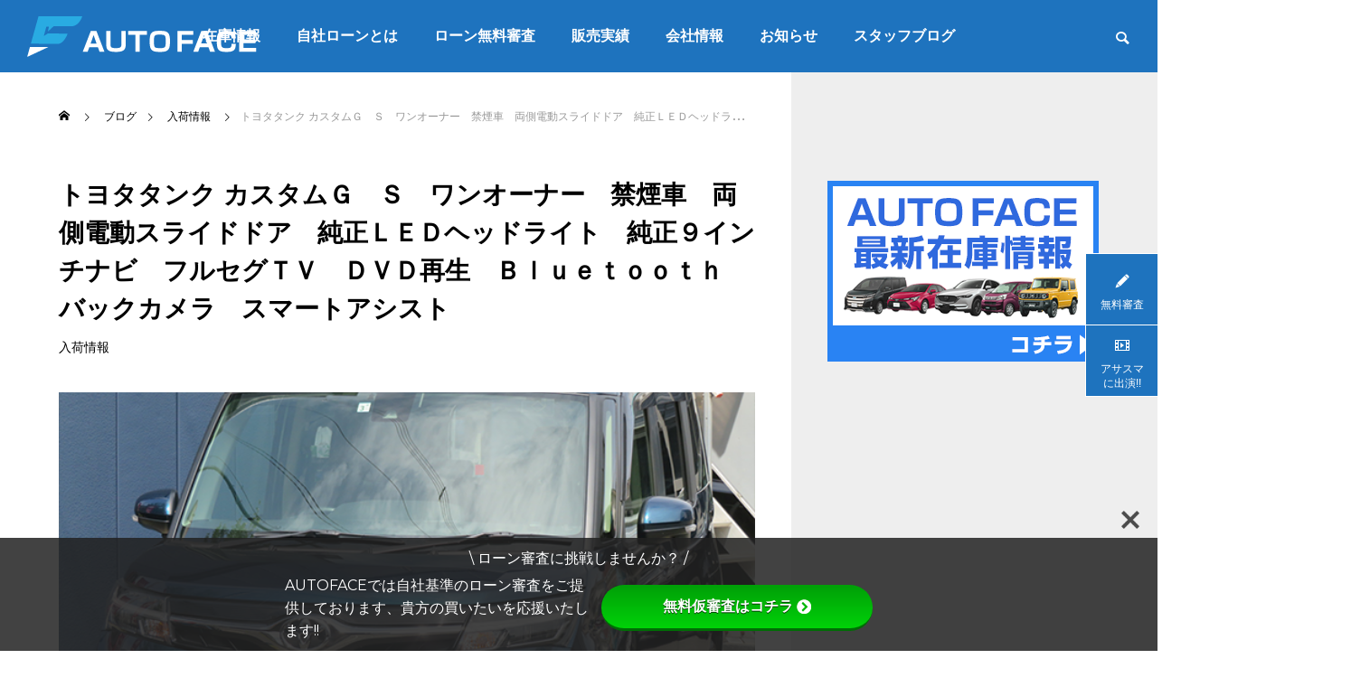

--- FILE ---
content_type: text/html; charset=UTF-8
request_url: https://autoface.jp/2021/04/13/%E3%83%88%E3%83%A8%E3%82%BF%E3%82%BF%E3%83%B3%E3%82%AF-%E3%82%AB%E3%82%B9%E3%82%BF%E3%83%A0%EF%BD%87%E3%80%80%EF%BD%93%E3%80%80%E3%83%AF%E3%83%B3%E3%82%AA%E3%83%BC%E3%83%8A%E3%83%BC%E3%80%80%E7%A6%81/
body_size: 21053
content:
<!DOCTYPE html>
<html class="pc" lang="ja">
<head>
<meta charset="UTF-8">
<!--[if IE]><meta http-equiv="X-UA-Compatible" content="IE=edge"><![endif]-->
<meta name="viewport" content="width=device-width">
<title>トヨタタンク カスタムＧ　Ｓ　ワンオーナー　禁煙車　両側電動スライドドア　純正ＬＥＤヘッドライト　純正９インチナビ　フルセグＴＶ　ＤＶＤ再生　Ｂｌｕｅｔｏｏｔｈ　バックカメラ　スマートアシスト | 自社でローンが組める全国で車の販売可能なAUTOFACE</title>
<meta name="description" content="トヨタタンクカスタムＧ　Ｓ　ワンオーナー　禁煙車　両側電動スライドドア　純正ＬＥＤヘッドライト　純正９インチナビ　フルセグＴＶ　ＤＶＤ再生　Ｂｌｕｅｔｏｏｔｈ　バックカメラ　スマートアシスト本体価格 (消費税込)(リ済込)129万円...">
<link rel="pingback" href="https://autoface.jp/xmlrpc.php">
<meta name='robots' content='max-image-preview:large' />
	<style>img:is([sizes="auto" i], [sizes^="auto," i]) { contain-intrinsic-size: 3000px 1500px }</style>
	<link rel='dns-prefetch' href='//use.fontawesome.com' />
<link rel='dns-prefetch' href='//fonts.googleapis.com' />
<link rel="alternate" type="application/rss+xml" title="自社でローンが組める全国で車の販売可能なAUTOFACE &raquo; フィード" href="https://autoface.jp/feed/" />
<link rel="alternate" type="application/rss+xml" title="自社でローンが組める全国で車の販売可能なAUTOFACE &raquo; コメントフィード" href="https://autoface.jp/comments/feed/" />
<link rel="alternate" type="application/rss+xml" title="自社でローンが組める全国で車の販売可能なAUTOFACE &raquo; トヨタタンク カスタムＧ　Ｓ　ワンオーナー　禁煙車　両側電動スライドドア　純正ＬＥＤヘッドライト　純正９インチナビ　フルセグＴＶ　ＤＶＤ再生　Ｂｌｕｅｔｏｏｔｈ　バックカメラ　スマートアシスト のコメントのフィード" href="https://autoface.jp/2021/04/13/%e3%83%88%e3%83%a8%e3%82%bf%e3%82%bf%e3%83%b3%e3%82%af-%e3%82%ab%e3%82%b9%e3%82%bf%e3%83%a0%ef%bd%87%e3%80%80%ef%bd%93%e3%80%80%e3%83%af%e3%83%b3%e3%82%aa%e3%83%bc%e3%83%8a%e3%83%bc%e3%80%80%e7%a6%81/feed/" />
<link rel="preconnect" href="https://fonts.googleapis.com">
<link rel="preconnect" href="https://fonts.gstatic.com" crossorigin>
<link href="https://fonts.googleapis.com/css2?family=Noto+Sans+JP:wght@400;600" rel="stylesheet">
<link rel='stylesheet' id='style-css' href='https://autoface.jp/wp-content/themes/falcon_tcd089/style.css?ver=2.12.2' type='text/css' media='all' />
<link rel='stylesheet' id='wp-block-library-css' href='https://autoface.jp/wp-includes/css/dist/block-library/style.min.css?ver=6.8.3' type='text/css' media='all' />
<style id='classic-theme-styles-inline-css' type='text/css'>
/*! This file is auto-generated */
.wp-block-button__link{color:#fff;background-color:#32373c;border-radius:9999px;box-shadow:none;text-decoration:none;padding:calc(.667em + 2px) calc(1.333em + 2px);font-size:1.125em}.wp-block-file__button{background:#32373c;color:#fff;text-decoration:none}
</style>
<style id='global-styles-inline-css' type='text/css'>
:root{--wp--preset--aspect-ratio--square: 1;--wp--preset--aspect-ratio--4-3: 4/3;--wp--preset--aspect-ratio--3-4: 3/4;--wp--preset--aspect-ratio--3-2: 3/2;--wp--preset--aspect-ratio--2-3: 2/3;--wp--preset--aspect-ratio--16-9: 16/9;--wp--preset--aspect-ratio--9-16: 9/16;--wp--preset--color--black: #000000;--wp--preset--color--cyan-bluish-gray: #abb8c3;--wp--preset--color--white: #ffffff;--wp--preset--color--pale-pink: #f78da7;--wp--preset--color--vivid-red: #cf2e2e;--wp--preset--color--luminous-vivid-orange: #ff6900;--wp--preset--color--luminous-vivid-amber: #fcb900;--wp--preset--color--light-green-cyan: #7bdcb5;--wp--preset--color--vivid-green-cyan: #00d084;--wp--preset--color--pale-cyan-blue: #8ed1fc;--wp--preset--color--vivid-cyan-blue: #0693e3;--wp--preset--color--vivid-purple: #9b51e0;--wp--preset--gradient--vivid-cyan-blue-to-vivid-purple: linear-gradient(135deg,rgba(6,147,227,1) 0%,rgb(155,81,224) 100%);--wp--preset--gradient--light-green-cyan-to-vivid-green-cyan: linear-gradient(135deg,rgb(122,220,180) 0%,rgb(0,208,130) 100%);--wp--preset--gradient--luminous-vivid-amber-to-luminous-vivid-orange: linear-gradient(135deg,rgba(252,185,0,1) 0%,rgba(255,105,0,1) 100%);--wp--preset--gradient--luminous-vivid-orange-to-vivid-red: linear-gradient(135deg,rgba(255,105,0,1) 0%,rgb(207,46,46) 100%);--wp--preset--gradient--very-light-gray-to-cyan-bluish-gray: linear-gradient(135deg,rgb(238,238,238) 0%,rgb(169,184,195) 100%);--wp--preset--gradient--cool-to-warm-spectrum: linear-gradient(135deg,rgb(74,234,220) 0%,rgb(151,120,209) 20%,rgb(207,42,186) 40%,rgb(238,44,130) 60%,rgb(251,105,98) 80%,rgb(254,248,76) 100%);--wp--preset--gradient--blush-light-purple: linear-gradient(135deg,rgb(255,206,236) 0%,rgb(152,150,240) 100%);--wp--preset--gradient--blush-bordeaux: linear-gradient(135deg,rgb(254,205,165) 0%,rgb(254,45,45) 50%,rgb(107,0,62) 100%);--wp--preset--gradient--luminous-dusk: linear-gradient(135deg,rgb(255,203,112) 0%,rgb(199,81,192) 50%,rgb(65,88,208) 100%);--wp--preset--gradient--pale-ocean: linear-gradient(135deg,rgb(255,245,203) 0%,rgb(182,227,212) 50%,rgb(51,167,181) 100%);--wp--preset--gradient--electric-grass: linear-gradient(135deg,rgb(202,248,128) 0%,rgb(113,206,126) 100%);--wp--preset--gradient--midnight: linear-gradient(135deg,rgb(2,3,129) 0%,rgb(40,116,252) 100%);--wp--preset--font-size--small: 13px;--wp--preset--font-size--medium: 20px;--wp--preset--font-size--large: 36px;--wp--preset--font-size--x-large: 42px;--wp--preset--spacing--20: 0.44rem;--wp--preset--spacing--30: 0.67rem;--wp--preset--spacing--40: 1rem;--wp--preset--spacing--50: 1.5rem;--wp--preset--spacing--60: 2.25rem;--wp--preset--spacing--70: 3.38rem;--wp--preset--spacing--80: 5.06rem;--wp--preset--shadow--natural: 6px 6px 9px rgba(0, 0, 0, 0.2);--wp--preset--shadow--deep: 12px 12px 50px rgba(0, 0, 0, 0.4);--wp--preset--shadow--sharp: 6px 6px 0px rgba(0, 0, 0, 0.2);--wp--preset--shadow--outlined: 6px 6px 0px -3px rgba(255, 255, 255, 1), 6px 6px rgba(0, 0, 0, 1);--wp--preset--shadow--crisp: 6px 6px 0px rgba(0, 0, 0, 1);}:where(.is-layout-flex){gap: 0.5em;}:where(.is-layout-grid){gap: 0.5em;}body .is-layout-flex{display: flex;}.is-layout-flex{flex-wrap: wrap;align-items: center;}.is-layout-flex > :is(*, div){margin: 0;}body .is-layout-grid{display: grid;}.is-layout-grid > :is(*, div){margin: 0;}:where(.wp-block-columns.is-layout-flex){gap: 2em;}:where(.wp-block-columns.is-layout-grid){gap: 2em;}:where(.wp-block-post-template.is-layout-flex){gap: 1.25em;}:where(.wp-block-post-template.is-layout-grid){gap: 1.25em;}.has-black-color{color: var(--wp--preset--color--black) !important;}.has-cyan-bluish-gray-color{color: var(--wp--preset--color--cyan-bluish-gray) !important;}.has-white-color{color: var(--wp--preset--color--white) !important;}.has-pale-pink-color{color: var(--wp--preset--color--pale-pink) !important;}.has-vivid-red-color{color: var(--wp--preset--color--vivid-red) !important;}.has-luminous-vivid-orange-color{color: var(--wp--preset--color--luminous-vivid-orange) !important;}.has-luminous-vivid-amber-color{color: var(--wp--preset--color--luminous-vivid-amber) !important;}.has-light-green-cyan-color{color: var(--wp--preset--color--light-green-cyan) !important;}.has-vivid-green-cyan-color{color: var(--wp--preset--color--vivid-green-cyan) !important;}.has-pale-cyan-blue-color{color: var(--wp--preset--color--pale-cyan-blue) !important;}.has-vivid-cyan-blue-color{color: var(--wp--preset--color--vivid-cyan-blue) !important;}.has-vivid-purple-color{color: var(--wp--preset--color--vivid-purple) !important;}.has-black-background-color{background-color: var(--wp--preset--color--black) !important;}.has-cyan-bluish-gray-background-color{background-color: var(--wp--preset--color--cyan-bluish-gray) !important;}.has-white-background-color{background-color: var(--wp--preset--color--white) !important;}.has-pale-pink-background-color{background-color: var(--wp--preset--color--pale-pink) !important;}.has-vivid-red-background-color{background-color: var(--wp--preset--color--vivid-red) !important;}.has-luminous-vivid-orange-background-color{background-color: var(--wp--preset--color--luminous-vivid-orange) !important;}.has-luminous-vivid-amber-background-color{background-color: var(--wp--preset--color--luminous-vivid-amber) !important;}.has-light-green-cyan-background-color{background-color: var(--wp--preset--color--light-green-cyan) !important;}.has-vivid-green-cyan-background-color{background-color: var(--wp--preset--color--vivid-green-cyan) !important;}.has-pale-cyan-blue-background-color{background-color: var(--wp--preset--color--pale-cyan-blue) !important;}.has-vivid-cyan-blue-background-color{background-color: var(--wp--preset--color--vivid-cyan-blue) !important;}.has-vivid-purple-background-color{background-color: var(--wp--preset--color--vivid-purple) !important;}.has-black-border-color{border-color: var(--wp--preset--color--black) !important;}.has-cyan-bluish-gray-border-color{border-color: var(--wp--preset--color--cyan-bluish-gray) !important;}.has-white-border-color{border-color: var(--wp--preset--color--white) !important;}.has-pale-pink-border-color{border-color: var(--wp--preset--color--pale-pink) !important;}.has-vivid-red-border-color{border-color: var(--wp--preset--color--vivid-red) !important;}.has-luminous-vivid-orange-border-color{border-color: var(--wp--preset--color--luminous-vivid-orange) !important;}.has-luminous-vivid-amber-border-color{border-color: var(--wp--preset--color--luminous-vivid-amber) !important;}.has-light-green-cyan-border-color{border-color: var(--wp--preset--color--light-green-cyan) !important;}.has-vivid-green-cyan-border-color{border-color: var(--wp--preset--color--vivid-green-cyan) !important;}.has-pale-cyan-blue-border-color{border-color: var(--wp--preset--color--pale-cyan-blue) !important;}.has-vivid-cyan-blue-border-color{border-color: var(--wp--preset--color--vivid-cyan-blue) !important;}.has-vivid-purple-border-color{border-color: var(--wp--preset--color--vivid-purple) !important;}.has-vivid-cyan-blue-to-vivid-purple-gradient-background{background: var(--wp--preset--gradient--vivid-cyan-blue-to-vivid-purple) !important;}.has-light-green-cyan-to-vivid-green-cyan-gradient-background{background: var(--wp--preset--gradient--light-green-cyan-to-vivid-green-cyan) !important;}.has-luminous-vivid-amber-to-luminous-vivid-orange-gradient-background{background: var(--wp--preset--gradient--luminous-vivid-amber-to-luminous-vivid-orange) !important;}.has-luminous-vivid-orange-to-vivid-red-gradient-background{background: var(--wp--preset--gradient--luminous-vivid-orange-to-vivid-red) !important;}.has-very-light-gray-to-cyan-bluish-gray-gradient-background{background: var(--wp--preset--gradient--very-light-gray-to-cyan-bluish-gray) !important;}.has-cool-to-warm-spectrum-gradient-background{background: var(--wp--preset--gradient--cool-to-warm-spectrum) !important;}.has-blush-light-purple-gradient-background{background: var(--wp--preset--gradient--blush-light-purple) !important;}.has-blush-bordeaux-gradient-background{background: var(--wp--preset--gradient--blush-bordeaux) !important;}.has-luminous-dusk-gradient-background{background: var(--wp--preset--gradient--luminous-dusk) !important;}.has-pale-ocean-gradient-background{background: var(--wp--preset--gradient--pale-ocean) !important;}.has-electric-grass-gradient-background{background: var(--wp--preset--gradient--electric-grass) !important;}.has-midnight-gradient-background{background: var(--wp--preset--gradient--midnight) !important;}.has-small-font-size{font-size: var(--wp--preset--font-size--small) !important;}.has-medium-font-size{font-size: var(--wp--preset--font-size--medium) !important;}.has-large-font-size{font-size: var(--wp--preset--font-size--large) !important;}.has-x-large-font-size{font-size: var(--wp--preset--font-size--x-large) !important;}
:where(.wp-block-post-template.is-layout-flex){gap: 1.25em;}:where(.wp-block-post-template.is-layout-grid){gap: 1.25em;}
:where(.wp-block-columns.is-layout-flex){gap: 2em;}:where(.wp-block-columns.is-layout-grid){gap: 2em;}
:root :where(.wp-block-pullquote){font-size: 1.5em;line-height: 1.6;}
</style>
<link rel='stylesheet' id='bfb_fontawesome_stylesheet-css' href='https://use.fontawesome.com/releases/v5.12.1/css/all.css?ver=6.8.3' type='text/css' media='all' />
<link rel='stylesheet' id='bfb_font_Montserrat-css' href='https://fonts.googleapis.com/css?family=Montserrat&#038;display=swap&#038;ver=6.8.3' type='text/css' media='all' />
<link rel='stylesheet' id='contact-form-7-css' href='https://autoface.jp/wp-content/plugins/contact-form-7/includes/css/styles.css?ver=6.1.4' type='text/css' media='all' />
<link rel='stylesheet' id='contact-form-7-confirm-css' href='https://autoface.jp/wp-content/plugins/contact-form-7-add-confirm/includes/css/styles.css?ver=5.1' type='text/css' media='all' />
<link rel='stylesheet' id='cf7cf-style-css' href='https://autoface.jp/wp-content/plugins/cf7-conditional-fields/style.css?ver=2.6.7' type='text/css' media='all' />
<style>:root {
  --tcd-font-type1: Arial,"Hiragino Sans","Yu Gothic Medium","Meiryo",sans-serif;
  --tcd-font-type2: "Times New Roman",Times,"Yu Mincho","游明朝","游明朝体","Hiragino Mincho Pro",serif;
  --tcd-font-type3: Palatino,"Yu Kyokasho","游教科書体","UD デジタル 教科書体 N","游明朝","游明朝体","Hiragino Mincho Pro","Meiryo",serif;
  --tcd-font-type-logo: "Noto Sans JP",sans-serif;
}</style>
<script type="text/javascript" src="https://autoface.jp/wp-includes/js/jquery/jquery.min.js?ver=3.7.1" id="jquery-core-js"></script>
<script type="text/javascript" src="https://autoface.jp/wp-includes/js/jquery/jquery-migrate.min.js?ver=3.4.1" id="jquery-migrate-js"></script>
<link rel="https://api.w.org/" href="https://autoface.jp/wp-json/" /><link rel="alternate" title="JSON" type="application/json" href="https://autoface.jp/wp-json/wp/v2/posts/1826" /><link rel="canonical" href="https://autoface.jp/2021/04/13/%e3%83%88%e3%83%a8%e3%82%bf%e3%82%bf%e3%83%b3%e3%82%af-%e3%82%ab%e3%82%b9%e3%82%bf%e3%83%a0%ef%bd%87%e3%80%80%ef%bd%93%e3%80%80%e3%83%af%e3%83%b3%e3%82%aa%e3%83%bc%e3%83%8a%e3%83%bc%e3%80%80%e7%a6%81/" />
<link rel='shortlink' href='https://autoface.jp/?p=1826' />
<link rel="alternate" title="oEmbed (JSON)" type="application/json+oembed" href="https://autoface.jp/wp-json/oembed/1.0/embed?url=https%3A%2F%2Fautoface.jp%2F2021%2F04%2F13%2F%25e3%2583%2588%25e3%2583%25a8%25e3%2582%25bf%25e3%2582%25bf%25e3%2583%25b3%25e3%2582%25af-%25e3%2582%25ab%25e3%2582%25b9%25e3%2582%25bf%25e3%2583%25a0%25ef%25bd%2587%25e3%2580%2580%25ef%25bd%2593%25e3%2580%2580%25e3%2583%25af%25e3%2583%25b3%25e3%2582%25aa%25e3%2583%25bc%25e3%2583%258a%25e3%2583%25bc%25e3%2580%2580%25e7%25a6%2581%2F" />
<link rel="alternate" title="oEmbed (XML)" type="text/xml+oembed" href="https://autoface.jp/wp-json/oembed/1.0/embed?url=https%3A%2F%2Fautoface.jp%2F2021%2F04%2F13%2F%25e3%2583%2588%25e3%2583%25a8%25e3%2582%25bf%25e3%2582%25bf%25e3%2583%25b3%25e3%2582%25af-%25e3%2582%25ab%25e3%2582%25b9%25e3%2582%25bf%25e3%2583%25a0%25ef%25bd%2587%25e3%2580%2580%25ef%25bd%2593%25e3%2580%2580%25e3%2583%25af%25e3%2583%25b3%25e3%2582%25aa%25e3%2583%25bc%25e3%2583%258a%25e3%2583%25bc%25e3%2580%2580%25e7%25a6%2581%2F&#038;format=xml" />
<link rel="stylesheet" href="https://autoface.jp/wp-content/themes/falcon_tcd089/css/design-plus.css?ver=2.12.2">
<link rel="stylesheet" href="https://autoface.jp/wp-content/themes/falcon_tcd089/css/sns-botton.css?ver=2.12.2">
<link rel="stylesheet" media="screen and (max-width:1201px)" href="https://autoface.jp/wp-content/themes/falcon_tcd089/css/responsive.css?ver=2.12.2">
<link rel="stylesheet" media="screen and (max-width:1201px)" href="https://autoface.jp/wp-content/themes/falcon_tcd089/css/footer-bar.css?ver=2.12.2">

<script src="https://autoface.jp/wp-content/themes/falcon_tcd089/js/jquery.easing.1.4.js?ver=2.12.2"></script>
<script src="https://autoface.jp/wp-content/themes/falcon_tcd089/js/jscript.js?ver=2.12.2"></script>
<script src="https://autoface.jp/wp-content/themes/falcon_tcd089/js/tcd_cookie.js?ver=2.12.2"></script>
<script src="https://autoface.jp/wp-content/themes/falcon_tcd089/js/comment.js?ver=2.12.2"></script>
<script src="https://autoface.jp/wp-content/themes/falcon_tcd089/js/parallax.js?ver=2.12.2"></script>

<link rel="stylesheet" href="https://autoface.jp/wp-content/themes/falcon_tcd089/js/simplebar.css?ver=2.12.2">
<script src="https://autoface.jp/wp-content/themes/falcon_tcd089/js/simplebar.min.js?ver=2.12.2"></script>


<script src="https://autoface.jp/wp-content/themes/falcon_tcd089/js/header_fix.js?ver=2.12.2"></script>

<script type="text/javascript">
jQuery(document).ready(function($){
  if ($.cookie('close_header_message') == 'on') {
    $('#header_message').hide();
  }
  $('#close_header_message').click(function() {
    $('#header_message').hide();
    $.cookie('close_header_message', 'on', {
      path:'/'
    });
  });
});
</script>

<style type="text/css">
body { font-size:16px; }
.common_headline { font-size:38px !important; font-weight:500 !important; }
@media screen and (max-width:950px) {
  .common_headline { font-size:30px !important; }
}
@media screen and (max-width:750px) {
  body { font-size:14px; }
  .common_headline { font-size:22px !important; font-weight:600 !important; }
}
body, input, textarea { font-family: var(--tcd-font-type1); }

.single_title_font_type { font-family: var(--tcd-font-type1) !important; }

.rich_font, .p-vertical { font-family: var(--tcd-font-type1); font-weight:600; }

.rich_font_1 { font-family: var(--tcd-font-type1);font-weight:600; }
.rich_font_2 { font-family: var(--tcd-font-type2); font-weight:600; }
.rich_font_3 { font-family:var(--tcd-font-type3); font-weight:600; }
.rich_font_logo { font-family:var(--tcd-font-type-logo); font-weight: bold !important; }

#header { background:rgba(30,115,190,1); }
body.single #header, body.no_index_header_content #header, body.header_fix #header { background:rgba(30,115,190,1); }
#header:hover { background:rgba(30,115,190,1) !important; }
#header a, #header_search_button:before { color:#ffffff; }
#header a:hover, #header_search_button:hover:before { color:rgba(255,255,255,0.5); }
#header_logo .logo_text { font-size:32px; }
#footer_logo .logo_text { font-size:32px; }
@media screen and (max-width:1201px) {
  #header_logo .logo_text { font-size:24px; }
  #footer_logo .logo_text { font-size:24px; }
}
#global_menu > ul > li > a { color:#ffffff; }
#global_menu > ul > li > a:hover, #global_menu > ul > li.current-menu-item > a, #header.active #global_menu > ul > li.active > a, #header.active #global_menu > ul > li.active_megamenu_button > a { color:rgba(255,255,255,0.5); }
#global_menu ul ul a { background:#1e73be; }
#global_menu ul ul a:hover { color:#ffffff; background:#003344; }
#global_menu ul ul li.menu-item-has-children > a:before { color:#ffffff; }
.mobile #header, .mobile body.single.header_fix #header  { background:rgba(30,115,190,1); }
.mobile body.single #header:hover { background:rgba(30,115,190,1); }
.mobile #header:hover { background:rgba(30,115,190,1) !important; }
#drawer_menu { color:#ffffff; background:#1aa84c; }
#drawer_menu a { color:#ffffff; }
#drawer_menu a:hover { color:#007dcc; }
#mobile_menu a { color:#ffffff; border-color:#444444; }
#mobile_menu li li a { background:#333333; }
#mobile_menu a:hover, #drawer_menu .close_button:hover, #mobile_menu .child_menu_button:hover { color:#ffffff; background:#444444; }
#mobile_menu .child_menu_button .icon:before, #mobile_menu .child_menu_button:hover .icon:before { color:#ffffff; }
#footer_search .button label:before { color:#ffffff; }
#footer_search .button label:hover:before { color:rgba(255,255,255,0.5); }
#footer_banner a { color:#ffffff !important; }
#footer_banner .title { font-size:22px; }
#footer_banner .sub_title { font-size:14px; }
@media screen and (max-width:1050px) {
  #footer_banner .title { font-size:18px; }
  #footer_banner .sub_title { font-size:12px; }
}
.author_profile .avatar_area img, .animate_image img, .animate_background .image {
  width:100%; height:auto;
  -webkit-transition: transform  0.5s ease;
  transition: transform  0.5s ease;
}
.author_profile a.avatar:hover img, .animate_image:hover img, .animate_background:hover .image {
  -webkit-transform: scale(1.2);
  transform: scale(1.2);
}


a { color:#000; }

.sns_button_list.color_type2 li.contact a:before, .author_profile .author_link li.contact a:before, .author_profile .author_link li.user_url a:before
  { color:#1e73be; }

.widget_headline, .page_navi span.current, #post_pagination p, #comment_tab li.active a, #index_news_ticker .category, #side_menu a, #copyright, .news_list .item, .blog_list .item,
  #return_top a, #footer_banner .title_area, .widget_tab_post_list_button div.active, .widget_tab_post_list, #showroom_list .title, .megamenu_a .category, .megamenu_b .title, #showroom_sort_button a.active,
    #related_post .category, #showroom_title_area_bottom:before
      { background:#1e73be; }

.page_navi span.current, #post_pagination p, .widget_tab_post_list_button div.active, #showroom_sort_button a.active
  { border-color:#1e73be; }

#footer_menu ul li a:hover { color:rgba(30,115,190,0.5); }

.megamenu, #showroom_gallery p, #showroom_list .category, .index_showroom_list .category
  { background-color:#007dcc; }

#showroom_gallery_nav .owl-item.current .item:before, #showroom_gallery_nav .item:hover:before
  { box-shadow:inset 0 0 0 4px #007dcc; }
a:hover, #footer_top a:hover, #footer_social_link li a:hover:before, #next_prev_post a:hover, .single_copy_title_url_btn:hover,
  .tcdw_search_box_widget .search_area .search_button:hover:before, #single_author_title_area .author_link li a:hover:before, .author_profile a:hover, #post_meta_bottom a:hover, .cardlink_title a:hover,
    .comment a:hover, .comment_form_wrapper a:hover
      { color:#003344; }

.page_navi a:hover, #post_pagination a:hover, #p_readmore .button:hover, .c-pw__btn:hover, #comment_tab li a:hover, #submit_comment:hover, #cancel_comment_reply a:hover,
  #wp-calendar #prev a:hover, #wp-calendar #next a:hover, #wp-calendar td a:hover, #comment_tab li a:hover, #return_top a:hover, #side_menu a:hover, #related_post .category:hover
      { background-color:#003344; }

.page_navi a:hover, #post_pagination a:hover, #comment_textarea textarea:focus, .c-pw__box-input:focus
  { border-color:#003344; }

.post_content a, .custom-html-widget a { color:#000000; }
.post_content a:hover, .custom-html-widget a:hover { color:#003344; }

.design_button.type1 a { color:#ffffff !important; background:#1e73be; }
.design_button.type1 a:hover { color:#ffffff !important; background:#003344; }
.cb_gallery_content.num4 {
    background: #1e73be !important ;
    color: #ffffff;
}


.te01 {font-size: 20px;}


.kk02{
margin-bottom: 80px !important;
}

.kk01{
width: 90%;
    margin: auto;
    text-align: center;
}

#comments{
display: none;
}


/*アサスマcssここから*/
.box041001{
text-align: center;
}

.box041001 dl{
    margin: 10% 0;
    background-color: whitesmoke;
    padding: 20px;
}

.box041001 dl dt{
font-size: 2em;
    color: cadetblue;
}

.box041001 dl dd{
}

.box041002{
text-align: left;
    line-height: 2em;
margin: 50px 0;
}
/*アサスマcssここまで*/








/* 481px以上に適用されるCSS（PC用）ここから */
@media screen and (min-width: 481px) {

/*吹き出し左cssここから*/
.qfr{
width: 100%;
display: inline-block;
}

.qfr img{
float: left;
}
.balloon2-left {
float: left;
  position: relative;
  display: inline-block;
  margin: 1.5em 0 1.5em 15px;
  padding: 7px 10px;
  min-width: 120px;
  max-width: 100%;
  color: #555;
  font-size: 16px;
  background: #FFF;
  border: solid 3px #555;
  box-sizing: border-box;
border-radius: 10px;
}

.balloon2-left:before {
  content: "";
  position: absolute;
  top: 50%;
  left: -24px;
  margin-top: -12px;
  border: 12px solid transparent;
  border-right: 12px solid #FFF;
  z-index: 2;
}

.balloon2-left:after {
  content: "";
  position: absolute;
  top: 50%;
  left: -30px;
  margin-top: -14px;
  border: 14px solid transparent;
  border-right: 14px solid #555;
  z-index: 1;
}

.balloon2-left p {
  margin: 0;
  padding: 0;
}
/*吹き出し左cssここまで*/

/*吹き出し右cssここから*/

.afr{
width: 100%;
display: inline-block;
}

.afr img{
    float: right;
}


.balloon2-right {
    float: right;
  position: relative;
  display: inline-block;
  margin: 1.5em 15px 1.5em 0;
  padding: 7px 10px;
  min-width: 120px;
  max-width: 100%;
  color: #555;
  font-size: 16px;
  background: #FFF;
  border: solid 3px #555;
  box-sizing: border-box;
border-radius: 10px;
}

.balloon2-right:before {
  content: "";
  position: absolute;
  top: 50%;
  right: -24px;
  margin-top: -12px;
  border: 12px solid transparent;
  border-left: 12px solid #FFF;
  z-index: 2;
}

.balloon2-right:after {
  content: "";
  position: absolute;
  top: 50%;
  right: -30px;
  margin-top: -14px;
  border: 14px solid transparent;
  border-left: 14px solid #555;
  z-index: 1;
}

.balloon2-right p {
  margin: 0;
  padding: 0;
}
/*吹き出し右cssここまで*/


	
}
/* 481px以上に適用されるCSS（PC用）ここまで */




	/* 480px以下に適用されるCSS（スマホ用）ここから */
@media screen and (max-width: 480px) {


/*吹き出し左cssここから*/
.qfr{
width: 100%;
display: inline-block;
}

.qfr img{
float: left;
width: 30%;
}
.balloon2-left {
        float: left;
        position: relative;
        display: inline-block;
        margin: -0.5em 0 1.5em 15px;
        padding: 7px 10px;
        min-width: 120px;
        max-width: 60%;
        color: #555;
        font-size: 16px;
        background: #FFF;
        border: solid 3px #555;
        box-sizing: border-box;
        border-radius: 10px;
}

.balloon2-left:before {
  content: "";
  position: absolute;
  top: 50%;
  left: -24px;
  margin-top: -12px;
  border: 12px solid transparent;
  border-right: 12px solid #FFF;
  z-index: 2;
}

.balloon2-left:after {
  content: "";
  position: absolute;
  top: 50%;
  left: -30px;
  margin-top: -14px;
  border: 14px solid transparent;
  border-right: 14px solid #555;
  z-index: 1;
}

.balloon2-left p {
  margin: 0;
  padding: 0;
}
/*吹き出し左cssここまで*/

/*吹き出し右cssここから*/

.afr{
width: 100%;
display: inline-block;
}

.afr img{
width: 30%;
    float: right;
}


.balloon2-right {
   float: right;
        position: relative;
        display: inline-block;
        margin: -1.5em 0 1.5em 15px;
        padding: 7px 10px;
        min-width: 120px;
        max-width: 65%;
        color: #555;
        font-size: 16px;
        background: #FFF;
        border: solid 3px #555;
        box-sizing: border-box;
        border-radius: 10px;
}

.balloon2-right:before {
  content: "";
  position: absolute;
  top: 50%;
  right: -24px;
  margin-top: -12px;
  border: 12px solid transparent;
  border-left: 12px solid #FFF;
  z-index: 2;
}

.balloon2-right:after {
  content: "";
  position: absolute;
  top: 50%;
  right: -30px;
  margin-top: -14px;
  border: 14px solid transparent;
  border-left: 14px solid #555;
  z-index: 1;
}

.balloon2-right p {
  margin: 0;
  padding: 0;
}
/*吹き出し右cssここまで*/




}
	/* 480px以下に適用されるCSS（スマホ用）ここまで */
.styled_h2 {
  font-size:26px !important; text-align:left; color:#ffffff; background:#000000;  border-top:0px solid #dddddd;
  border-bottom:0px solid #dddddd;
  border-left:0px solid #dddddd;
  border-right:0px solid #dddddd;
  padding:15px 15px 15px 15px !important;
  margin:0px 0px 30px !important;
}
.styled_h3 {
  font-size:22px !important; text-align:left; color:#000000;   border-top:0px solid #dddddd;
  border-bottom:0px solid #dddddd;
  border-left:2px solid #000000;
  border-right:0px solid #dddddd;
  padding:6px 0px 6px 16px !important;
  margin:0px 0px 30px !important;
}
.styled_h4 {
  font-size:18px !important; text-align:left; color:#000000;   border-top:0px solid #dddddd;
  border-bottom:1px solid #dddddd;
  border-left:0px solid #dddddd;
  border-right:0px solid #dddddd;
  padding:3px 0px 3px 20px !important;
  margin:0px 0px 30px !important;
}
.styled_h5 {
  font-size:14px !important; text-align:left; color:#000000;   border-top:0px solid #dddddd;
  border-bottom:1px solid #dddddd;
  border-left:0px solid #dddddd;
  border-right:0px solid #dddddd;
  padding:3px 0px 3px 24px !important;
  margin:0px 0px 30px !important;
}
@media screen and (max-width:750px) {
  .styled_h2 { font-size:16px !important; margin:0px 0px 20px !important; }
  .styled_h3 { font-size:16px !important; margin:0px 0px 20px !important; }
  .styled_h4 { font-size:15px !important; margin:0px 0px 20px !important; }
  .styled_h5 { font-size:14px !important; margin:0px 0px 20px !important; }
}
.q_custom_button1 {
  color:#ffffff !important;
  border-color:rgba(83,83,83,1);
}
.q_custom_button1.animation_type1 { background:#535353; }
.q_custom_button1:hover, .q_custom_button1:focus {
  color:#ffffff !important;
  border-color:rgba(125,125,125,1);
}
.q_custom_button1.animation_type1:hover { background:#7d7d7d; }
.q_custom_button1:before { background:#7d7d7d; }
.q_custom_button2 {
  color:#ffffff !important;
  border-color:rgba(83,83,83,1);
}
.q_custom_button2.animation_type1 { background:#535353; }
.q_custom_button2:hover, .q_custom_button2:focus {
  color:#ffffff !important;
  border-color:rgba(125,125,125,1);
}
.q_custom_button2.animation_type1:hover { background:#7d7d7d; }
.q_custom_button2:before { background:#7d7d7d; }
.speech_balloon_left1 .speach_balloon_text { background-color: #ffdfdf; border-color: #ffdfdf; color: #000000 }
.speech_balloon_left1 .speach_balloon_text::before { border-right-color: #ffdfdf }
.speech_balloon_left1 .speach_balloon_text::after { border-right-color: #ffdfdf }
.speech_balloon_left2 .speach_balloon_text { background-color: #ffffff; border-color: #ff5353; color: #000000 }
.speech_balloon_left2 .speach_balloon_text::before { border-right-color: #ff5353 }
.speech_balloon_left2 .speach_balloon_text::after { border-right-color: #ffffff }
.speech_balloon_right1 .speach_balloon_text { background-color: #ccf4ff; border-color: #ccf4ff; color: #000000 }
.speech_balloon_right1 .speach_balloon_text::before { border-left-color: #ccf4ff }
.speech_balloon_right1 .speach_balloon_text::after { border-left-color: #ccf4ff }
.speech_balloon_right2 .speach_balloon_text { background-color: #ffffff; border-color: #0789b5; color: #000000 }
.speech_balloon_right2 .speach_balloon_text::before { border-left-color: #0789b5 }
.speech_balloon_right2 .speach_balloon_text::after { border-left-color: #ffffff }
.qt_google_map .pb_googlemap_custom-overlay-inner { background:#1e73be; color:#ffffff; }
.qt_google_map .pb_googlemap_custom-overlay-inner::after { border-color:#1e73be transparent transparent transparent; }
.design_headline1 { font-size:28px !important; background:#000; color:#fff; height:70px; line-height:70px !important; position:relative; text-align:center; margin:0 0 30px 0 !important; padding:0 !important; }
.design_headline2 { font-size:26px !important; background:#eee; height:70px; line-height:70px !important; position:relative; text-align:center; margin:0 0 50px 0 !important; padding:0 !important; }
.design_headline2 .num { font-size:20px !important; width:50px; height:50px; line-height:50px; font-family:'Arial'; display:block; background:#000; position:absolute; top:10px; left:10px; color:#fff; }
@media screen and (max-width:750px) {
  .design_headline1 { font-size:16px !important; height:50px; line-height:50px !important; margin:0 0 20px 0 !important; }
  .design_headline2 { font-size:16px !important; height:50px; line-height:50px !important; margin:0 0 20px 0 !important; }
  .design_headline2 .num { font-size:14px !important; width:30px; height:30px; line-height:30px; }
}

</style>

<style id="current-page-style" type="text/css">
#post_title .title { font-size:28px; }
#related_post .title { font-size:14px; }
@media screen and (max-width:750px) {
  #post_title .title { font-size:18px; }
  #related_post .title { font-size:13px; }
}
</style>

<script type="text/javascript">
jQuery(function($){
  if ($('.megamenu_a .slider').length){
    $('.megamenu_a .slider').addClass('owl-carousel').owlCarousel({
      autoplay: true,
      autoplayHoverPause: true,
      autoplayTimeout: 5000,
      autoplaySpeed: 700,
      dots: false,
      items: 4,
      loop: true,
      nav: true,
      navText: ['&#xe90f', '&#xe910']
    });
  }
});
</script>
<script type="text/javascript">
window.ontouchstart = function() {};
window.addEventListener('touchstart', function() {}, true);
window.addEventListener('touchstart', function() {}, false);
document.ontouchstart = function() {};
document.addEventListener('touchstart', function() {}, true);
document.addEventListener('touchstart', function() {}, false);
document.body.ontouchstart = function() {};
document.body.addEventListener('touchstart', function() {}, true);
document.body.addEventListener('touchstart', function() {}, false);
</script>

<script>
jQuery(function ($) {
	var $window = $(window);
	var $body = $('body');
  // クイックタグ - underline ------------------------------------------
  if ($('.q_underline').length) {
    var gradient_prefix = null;
    $('.q_underline').each(function(){
      var bbc = $(this).css('borderBottomColor');
      if (jQuery.inArray(bbc, ['transparent', 'rgba(0, 0, 0, 0)']) == -1) {
        if (gradient_prefix === null) {
          gradient_prefix = '';
          var ua = navigator.userAgent.toLowerCase();
          if (/webkit/.test(ua)) {
            gradient_prefix = '-webkit-';
          } else if (/firefox/.test(ua)) {
            gradient_prefix = '-moz-';
          } else {
            gradient_prefix = '';
          }
        }
        $(this).css('borderBottomColor', 'transparent');
        if (gradient_prefix) {
          $(this).css('backgroundImage', gradient_prefix+'linear-gradient(left, transparent 50%, '+bbc+ ' 50%)');
        } else {
          $(this).css('backgroundImage', 'linear-gradient(to right, transparent 50%, '+bbc+ ' 50%)');
        }
      }
    });
    $window.on('scroll.q_underline', function(){
      $('.q_underline:not(.is-active)').each(function(){
        if ($body.hasClass('show-serumtal')) {
          var left = $(this).offset().left;
          if (window.scrollX > left - window.innerHeight) {
            $(this).addClass('is-active');
          }
        } else {
          var top = $(this).offset().top;
          if (window.scrollY > top - window.innerHeight) {
            $(this).addClass('is-active');
          }
        }
      });
      if (!$('.q_underline:not(.is-active)').length) {
        $window.off('scroll.q_underline');
      }
    });
  }
} );
</script>
<style>.simplemap img{max-width:none !important;padding:0 !important;margin:0 !important;}.staticmap,.staticmap img{max-width:100% !important;height:auto !important;}.simplemap .simplemap-content{display:none;}</style>
<script>var google_map_api_key = "AIzaSyA-fQe9vRDbgdspak6tpwRhTEvf3B50oVA";</script><link rel="icon" href="https://autoface.jp/wp-content/uploads/2019/10/cropped-fb-32x32.png" sizes="32x32" />
<link rel="icon" href="https://autoface.jp/wp-content/uploads/2019/10/cropped-fb-192x192.png" sizes="192x192" />
<link rel="apple-touch-icon" href="https://autoface.jp/wp-content/uploads/2019/10/cropped-fb-180x180.png" />
<meta name="msapplication-TileImage" content="https://autoface.jp/wp-content/uploads/2019/10/cropped-fb-270x270.png" />
<style id="sccss">.text-box4 {
  position: relative;
  padding: .5em .75em;
  background-color: #fff;
  border: 1px solid #454545;
  border-radius: 6px;
}
.text-box4::before,
.text-box4::after {
  position: absolute;
  top: 100%;
  left: 30px;
  content: '';
  height: 0;
  width: 0;
  border: 10px solid transparent;
}
.text-box4::before {
  border-top: 15px solid #454545;
}
.text-box4::after {
  margin-top: -2px;
  border-top: 15px solid #fff;
}

.box-2 {
	background-color:#f5f5f5;
	padding:0.5em;
}

#year
{
    width: 22%;
}

#month
{
    width: 22%;
}

#day
{
    width: 22%;
}</style>

<!-- Google tag (gtag.js) -->
<script async src="https://www.googletagmanager.com/gtag/js?id=G-34N6DDFE0E"></script>
<script>
  window.dataLayer = window.dataLayer || [];
  function gtag(){dataLayer.push(arguments);}
  gtag('js', new Date());

  gtag('config', 'G-34N6DDFE0E');
</script>
	
<!-- Google tag (gtag.js) -->
<script async src="https://www.googletagmanager.com/gtag/js?id=UA-150927084-1"></script>
<script>
  window.dataLayer = window.dataLayer || [];
  function gtag(){dataLayer.push(arguments);}
  gtag('js', new Date());

  gtag('config', 'UA-150927084-1');
</script>


</head>
<body id="body" class="wp-singular post-template-default single single-post postid-1826 single-format-standard wp-embed-responsive wp-theme-falcon_tcd089 load_screen_animation_type1 use_header_fix use_mobile_header_fix">


 
 
 <header id="header">
    <div id="header_logo">
   <p class="logo">
 <a href="https://autoface.jp/" title="自社でローンが組める全国で車の販売可能なAUTOFACE">
    <img class="logo_image" src="https://autoface.jp/wp-content/uploads/2021/08/logo2021.png?1770058331" alt="自社でローンが組める全国で車の販売可能なAUTOFACE" title="自社でローンが組める全国で車の販売可能なAUTOFACE" width="258" height="45" />
     </a>
</p>

  </div>
    <div id="header_search">
   <div id="header_search_button"></div>
   <form role="search" method="get" id="header_searchform" action="https://autoface.jp">
    <div class="input_area"><input type="text" value="" id="header_search_input" name="s" autocomplete="off"></div>
    <div class="button"><label for="header_search_button"></label><input type="submit" id="header_search_button" value=""></div>
   </form>
  </div>
      <a id="global_menu_button" href="#"><span></span><span></span><span></span></a>
  <nav id="global_menu">
   <ul id="menu-%e3%83%a1%e3%82%a4%e3%83%b3%e3%83%a1%e3%83%8b%e3%83%a5%e3%83%bc" class="menu"><li id="menu-item-2540" class="menu-item menu-item-type-custom menu-item-object-custom menu-item-has-children menu-item-2540 "><a href="https://autoface.jp/showroom_category/%e5%9c%a8%e5%ba%ab%e6%83%85%e5%a0%b1/">在庫情報</a>
<ul class="sub-menu">
	<li id="menu-item-3877" class="menu-item menu-item-type-taxonomy menu-item-object-showroom_category menu-item-3877 "><a href="https://autoface.jp/showroom_category/toyota/">トヨタ</a></li>
	<li id="menu-item-3881" class="menu-item menu-item-type-taxonomy menu-item-object-showroom_category menu-item-3881 "><a href="https://autoface.jp/showroom_category/daihatsu/">ダイハツ</a></li>
	<li id="menu-item-3882" class="menu-item menu-item-type-taxonomy menu-item-object-showroom_category menu-item-3882 "><a href="https://autoface.jp/showroom_category/honda/">ホンダ</a></li>
	<li id="menu-item-3879" class="menu-item menu-item-type-taxonomy menu-item-object-showroom_category menu-item-3879 "><a href="https://autoface.jp/showroom_category/nissan/">日産</a></li>
	<li id="menu-item-3880" class="menu-item menu-item-type-taxonomy menu-item-object-showroom_category menu-item-3880 "><a href="https://autoface.jp/showroom_category/subaru/">スバル</a></li>
	<li id="menu-item-3878" class="menu-item menu-item-type-taxonomy menu-item-object-showroom_category menu-item-3878 "><a href="https://autoface.jp/showroom_category/suzuki/">スズキ</a></li>
	<li id="menu-item-3883" class="menu-item menu-item-type-taxonomy menu-item-object-showroom_category menu-item-3883 "><a href="https://autoface.jp/showroom_category/mazda/">マツダ</a></li>
	<li id="menu-item-3884" class="menu-item menu-item-type-taxonomy menu-item-object-showroom_category menu-item-3884 "><a href="https://autoface.jp/showroom_category/mitsubishi/">三菱</a></li>
</ul>
</li>
<li id="menu-item-270" class="menu-item menu-item-type-post_type menu-item-object-page menu-item-270 "><a href="https://autoface.jp/loan_lease/">自社ローンとは</a></li>
<li id="menu-item-2181" class="menu-item menu-item-type-post_type menu-item-object-page menu-item-2181 "><a href="https://autoface.jp/%e3%83%ad%e3%83%bc%e3%83%b3%e3%83%bb%e8%87%aa%e7%a4%be%e3%83%ad%e3%83%bc%e3%83%b3%e7%84%a1%e6%96%99%e5%af%a9%e6%9f%bb/">ローン無料審査</a></li>
<li id="menu-item-372" class="menu-item menu-item-type-custom menu-item-object-custom menu-item-372 "><a href="https://autoface.jp/showroom_category/%e8%b2%a9%e5%a3%b2%e5%ae%9f%e7%b8%be/">販売実績</a></li>
<li id="menu-item-139" class="menu-item menu-item-type-post_type menu-item-object-page menu-item-139 "><a href="https://autoface.jp/company/">会社情報</a></li>
<li id="menu-item-2391" class="menu-item menu-item-type-custom menu-item-object-custom menu-item-2391 "><a href="https://autoface.jp/category/%e3%81%8a%e7%9f%a5%e3%82%89%e3%81%9b/">お知らせ</a></li>
<li id="menu-item-6237" class="menu-item menu-item-type-custom menu-item-object-custom menu-item-6237 "><a href="https://ameblo.jp/2601638/">スタッフブログ</a></li>
</ul>  </nav>
     </header>

 
<div id="container" >

 
<div id="main_contents">

 <div id="main_col">

 <div id="bread_crumb">
 <ul class="clearfix" itemscope itemtype="https://schema.org/BreadcrumbList">
  <li itemprop="itemListElement" itemscope itemtype="https://schema.org/ListItem" class="home"><a itemprop="item" href="https://autoface.jp/"><span itemprop="name">ホーム</span></a><meta itemprop="position" content="1"></li>
 <li itemprop="itemListElement" itemscope itemtype="https://schema.org/ListItem"><a itemprop="item" href="https://autoface.jp/%e8%a8%98%e4%ba%8b%e4%b8%80%e8%a6%a7/"><span itemprop="name">ブログ</span></a><meta itemprop="position" content="2"></li>
  <li class="category" itemprop="itemListElement" itemscope itemtype="https://schema.org/ListItem">
    <a itemprop="item" href="https://autoface.jp/category/%e5%85%a5%e8%8d%b7%e6%83%85%e5%a0%b1/"><span itemprop="name">入荷情報</span></a>
    <meta itemprop="position" content="3">
 </li>
  <li class="last" itemprop="itemListElement" itemscope itemtype="https://schema.org/ListItem"><span itemprop="name">トヨタタンク カスタムＧ　Ｓ　ワンオーナー　禁煙車　両側電動スライドドア　純正ＬＥＤヘッドライト　純正９インチナビ　フルセグＴＶ　ＤＶＤ再生　Ｂｌｕｅｔｏｏｔｈ　バックカメラ　スマートアシスト</span><meta itemprop="position" content="4"></li>
  </ul>
</div>

 
  <article id="article">

   
   <div id="post_title">
    <h1 class="title rich_font entry-title single_title_font_type">トヨタタンク カスタムＧ　Ｓ　ワンオーナー　禁煙車　両側電動スライドドア　純正ＬＥＤヘッドライト　純正９インチナビ　フルセグＴＶ　ＤＶＤ再生　Ｂｌｕｅｔｏｏｔｈ　バックカメラ　スマートアシスト</h1>
    <ul class="meta_top clearfix">
         <li class="category">
      <a class="item" href="https://autoface.jp/category/%e5%85%a5%e8%8d%b7%e6%83%85%e5%a0%b1/">入荷情報</a>
           </li>
      </ul>
   </div>

      <div id="post_image_wrap">
    <div id="post_image" style="background:url(https://autoface.jp/wp-content/uploads/2021/04/207.png) no-repeat center center; background-size:cover;"></div>
   </div>
   
      <div class="single_share clearfix" id="single_share_top">
    <div class="share-type1 share-top">
 
	<div class="sns mt10">
		<ul class="type1 clearfix">
			<li class="twitter">
				<a href="https://twitter.com/intent/tweet?text=%E3%83%88%E3%83%A8%E3%82%BF%E3%82%BF%E3%83%B3%E3%82%AF+%E3%82%AB%E3%82%B9%E3%82%BF%E3%83%A0%EF%BC%A7%E3%80%80%EF%BC%B3%E3%80%80%E3%83%AF%E3%83%B3%E3%82%AA%E3%83%BC%E3%83%8A%E3%83%BC%E3%80%80%E7%A6%81%E7%85%99%E8%BB%8A%E3%80%80%E4%B8%A1%E5%81%B4%E9%9B%BB%E5%8B%95%E3%82%B9%E3%83%A9%E3%82%A4%E3%83%89%E3%83%89%E3%82%A2%E3%80%80%E7%B4%94%E6%AD%A3%EF%BC%AC%EF%BC%A5%EF%BC%A4%E3%83%98%E3%83%83%E3%83%89%E3%83%A9%E3%82%A4%E3%83%88%E3%80%80%E7%B4%94%E6%AD%A3%EF%BC%99%E3%82%A4%E3%83%B3%E3%83%81%E3%83%8A%E3%83%93%E3%80%80%E3%83%95%E3%83%AB%E3%82%BB%E3%82%B0%EF%BC%B4%EF%BC%B6%E3%80%80%EF%BC%A4%EF%BC%B6%EF%BC%A4%E5%86%8D%E7%94%9F%E3%80%80%EF%BC%A2%EF%BD%8C%EF%BD%95%EF%BD%85%EF%BD%94%EF%BD%8F%EF%BD%8F%EF%BD%94%EF%BD%88%E3%80%80%E3%83%90%E3%83%83%E3%82%AF%E3%82%AB%E3%83%A1%E3%83%A9%E3%80%80%E3%82%B9%E3%83%9E%E3%83%BC%E3%83%88%E3%82%A2%E3%82%B7%E3%82%B9%E3%83%88&url=https%3A%2F%2Fautoface.jp%2F2021%2F04%2F13%2F%25e3%2583%2588%25e3%2583%25a8%25e3%2582%25bf%25e3%2582%25bf%25e3%2583%25b3%25e3%2582%25af-%25e3%2582%25ab%25e3%2582%25b9%25e3%2582%25bf%25e3%2583%25a0%25ef%25bd%2587%25e3%2580%2580%25ef%25bd%2593%25e3%2580%2580%25e3%2583%25af%25e3%2583%25b3%25e3%2582%25aa%25e3%2583%25bc%25e3%2583%258a%25e3%2583%25bc%25e3%2580%2580%25e7%25a6%2581%2F&via=&tw_p=tweetbutton&related=" onclick="javascript:window.open(this.href, '', 'menubar=no,toolbar=no,resizable=yes,scrollbars=yes,height=400,width=600');return false;"><i class="icon-twitter"></i><span class="ttl">Post</span><span class="share-count"></span></a>
			</li>
			<li class="facebook">
				<a href="//www.facebook.com/sharer/sharer.php?u=https://autoface.jp/2021/04/13/%e3%83%88%e3%83%a8%e3%82%bf%e3%82%bf%e3%83%b3%e3%82%af-%e3%82%ab%e3%82%b9%e3%82%bf%e3%83%a0%ef%bd%87%e3%80%80%ef%bd%93%e3%80%80%e3%83%af%e3%83%b3%e3%82%aa%e3%83%bc%e3%83%8a%e3%83%bc%e3%80%80%e7%a6%81/&amp;t=%E3%83%88%E3%83%A8%E3%82%BF%E3%82%BF%E3%83%B3%E3%82%AF+%E3%82%AB%E3%82%B9%E3%82%BF%E3%83%A0%EF%BC%A7%E3%80%80%EF%BC%B3%E3%80%80%E3%83%AF%E3%83%B3%E3%82%AA%E3%83%BC%E3%83%8A%E3%83%BC%E3%80%80%E7%A6%81%E7%85%99%E8%BB%8A%E3%80%80%E4%B8%A1%E5%81%B4%E9%9B%BB%E5%8B%95%E3%82%B9%E3%83%A9%E3%82%A4%E3%83%89%E3%83%89%E3%82%A2%E3%80%80%E7%B4%94%E6%AD%A3%EF%BC%AC%EF%BC%A5%EF%BC%A4%E3%83%98%E3%83%83%E3%83%89%E3%83%A9%E3%82%A4%E3%83%88%E3%80%80%E7%B4%94%E6%AD%A3%EF%BC%99%E3%82%A4%E3%83%B3%E3%83%81%E3%83%8A%E3%83%93%E3%80%80%E3%83%95%E3%83%AB%E3%82%BB%E3%82%B0%EF%BC%B4%EF%BC%B6%E3%80%80%EF%BC%A4%EF%BC%B6%EF%BC%A4%E5%86%8D%E7%94%9F%E3%80%80%EF%BC%A2%EF%BD%8C%EF%BD%95%EF%BD%85%EF%BD%94%EF%BD%8F%EF%BD%8F%EF%BD%94%EF%BD%88%E3%80%80%E3%83%90%E3%83%83%E3%82%AF%E3%82%AB%E3%83%A1%E3%83%A9%E3%80%80%E3%82%B9%E3%83%9E%E3%83%BC%E3%83%88%E3%82%A2%E3%82%B7%E3%82%B9%E3%83%88" class="facebook-btn-icon-link" target="blank" rel="nofollow"><i class="icon-facebook"></i><span class="ttl">Share</span><span class="share-count"></span></a>
			</li>
			<li class="hatebu">
				<a href="https://b.hatena.ne.jp/add?mode=confirm&url=https%3A%2F%2Fautoface.jp%2F2021%2F04%2F13%2F%25e3%2583%2588%25e3%2583%25a8%25e3%2582%25bf%25e3%2582%25bf%25e3%2583%25b3%25e3%2582%25af-%25e3%2582%25ab%25e3%2582%25b9%25e3%2582%25bf%25e3%2583%25a0%25ef%25bd%2587%25e3%2580%2580%25ef%25bd%2593%25e3%2580%2580%25e3%2583%25af%25e3%2583%25b3%25e3%2582%25aa%25e3%2583%25bc%25e3%2583%258a%25e3%2583%25bc%25e3%2580%2580%25e7%25a6%2581%2F" onclick="javascript:window.open(this.href, '', 'menubar=no,toolbar=no,resizable=yes,scrollbars=yes,height=400,width=510');return false;" ><i class="icon-hatebu"></i><span class="ttl">Hatena</span><span class="share-count"></span></a>
			</li>
  <li class="line_button">
   <a aria-label="Lline" href="http://line.me/R/msg/text/?%E3%83%88%E3%83%A8%E3%82%BF%E3%82%BF%E3%83%B3%E3%82%AF+%E3%82%AB%E3%82%B9%E3%82%BF%E3%83%A0%EF%BC%A7%E3%80%80%EF%BC%B3%E3%80%80%E3%83%AF%E3%83%B3%E3%82%AA%E3%83%BC%E3%83%8A%E3%83%BC%E3%80%80%E7%A6%81%E7%85%99%E8%BB%8A%E3%80%80%E4%B8%A1%E5%81%B4%E9%9B%BB%E5%8B%95%E3%82%B9%E3%83%A9%E3%82%A4%E3%83%89%E3%83%89%E3%82%A2%E3%80%80%E7%B4%94%E6%AD%A3%EF%BC%AC%EF%BC%A5%EF%BC%A4%E3%83%98%E3%83%83%E3%83%89%E3%83%A9%E3%82%A4%E3%83%88%E3%80%80%E7%B4%94%E6%AD%A3%EF%BC%99%E3%82%A4%E3%83%B3%E3%83%81%E3%83%8A%E3%83%93%E3%80%80%E3%83%95%E3%83%AB%E3%82%BB%E3%82%B0%EF%BC%B4%EF%BC%B6%E3%80%80%EF%BC%A4%EF%BC%B6%EF%BC%A4%E5%86%8D%E7%94%9F%E3%80%80%EF%BC%A2%EF%BD%8C%EF%BD%95%EF%BD%85%EF%BD%94%EF%BD%8F%EF%BD%8F%EF%BD%94%EF%BD%88%E3%80%80%E3%83%90%E3%83%83%E3%82%AF%E3%82%AB%E3%83%A1%E3%83%A9%E3%80%80%E3%82%B9%E3%83%9E%E3%83%BC%E3%83%88%E3%82%A2%E3%82%B7%E3%82%B9%E3%83%88https%3A%2F%2Fautoface.jp%2F2021%2F04%2F13%2F%25e3%2583%2588%25e3%2583%25a8%25e3%2582%25bf%25e3%2582%25bf%25e3%2583%25b3%25e3%2582%25af-%25e3%2582%25ab%25e3%2582%25b9%25e3%2582%25bf%25e3%2583%25a0%25ef%25bd%2587%25e3%2580%2580%25ef%25bd%2593%25e3%2580%2580%25e3%2583%25af%25e3%2583%25b3%25e3%2582%25aa%25e3%2583%25bc%25e3%2583%258a%25e3%2583%25bc%25e3%2580%2580%25e7%25a6%2581%2F"><span class="ttl">LINE</span></a>
  </li>
			<li class="rss">
				<a href="https://autoface.jp/feed/" target="blank"><i class="icon-rss"></i><span class="ttl">RSS</span></a>
			</li>
			<li class="feedly">
				<a href="https://feedly.com/index.html#subscription/feed/https://autoface.jp/feed/" target="blank"><i class="icon-feedly"></i><span class="ttl">feedly</span><span class="share-count"></span></a>
			</li>
			<li class="pinterest">
				<a rel="nofollow" target="_blank" href="https://www.pinterest.com/pin/create/button/?url=https%3A%2F%2Fautoface.jp%2F2021%2F04%2F13%2F%25e3%2583%2588%25e3%2583%25a8%25e3%2582%25bf%25e3%2582%25bf%25e3%2583%25b3%25e3%2582%25af-%25e3%2582%25ab%25e3%2582%25b9%25e3%2582%25bf%25e3%2583%25a0%25ef%25bd%2587%25e3%2580%2580%25ef%25bd%2593%25e3%2580%2580%25e3%2583%25af%25e3%2583%25b3%25e3%2582%25aa%25e3%2583%25bc%25e3%2583%258a%25e3%2583%25bc%25e3%2580%2580%25e7%25a6%2581%2F&media=https://autoface.jp/wp-content/uploads/2021/04/207.png&description=%E3%83%88%E3%83%A8%E3%82%BF%E3%82%BF%E3%83%B3%E3%82%AF+%E3%82%AB%E3%82%B9%E3%82%BF%E3%83%A0%EF%BC%A7%E3%80%80%EF%BC%B3%E3%80%80%E3%83%AF%E3%83%B3%E3%82%AA%E3%83%BC%E3%83%8A%E3%83%BC%E3%80%80%E7%A6%81%E7%85%99%E8%BB%8A%E3%80%80%E4%B8%A1%E5%81%B4%E9%9B%BB%E5%8B%95%E3%82%B9%E3%83%A9%E3%82%A4%E3%83%89%E3%83%89%E3%82%A2%E3%80%80%E7%B4%94%E6%AD%A3%EF%BC%AC%EF%BC%A5%EF%BC%A4%E3%83%98%E3%83%83%E3%83%89%E3%83%A9%E3%82%A4%E3%83%88%E3%80%80%E7%B4%94%E6%AD%A3%EF%BC%99%E3%82%A4%E3%83%B3%E3%83%81%E3%83%8A%E3%83%93%E3%80%80%E3%83%95%E3%83%AB%E3%82%BB%E3%82%B0%EF%BC%B4%EF%BC%B6%E3%80%80%EF%BC%A4%EF%BC%B6%EF%BC%A4%E5%86%8D%E7%94%9F%E3%80%80%EF%BC%A2%EF%BD%8C%EF%BD%95%EF%BD%85%EF%BD%94%EF%BD%8F%EF%BD%8F%EF%BD%94%EF%BD%88%E3%80%80%E3%83%90%E3%83%83%E3%82%AF%E3%82%AB%E3%83%A1%E3%83%A9%E3%80%80%E3%82%B9%E3%83%9E%E3%83%BC%E3%83%88%E3%82%A2%E3%82%B7%E3%82%B9%E3%83%88" data-pin-do="buttonPin" data-pin-custom="true"><i class="icon-pinterest"></i><span class="ttl">Pin&nbsp;it</span></a>
			</li>
    <li class="note_button">
   <a href="https://note.com/intent/post?url=https%3A%2F%2Fautoface.jp%2F2021%2F04%2F13%2F%25e3%2583%2588%25e3%2583%25a8%25e3%2582%25bf%25e3%2582%25bf%25e3%2583%25b3%25e3%2582%25af-%25e3%2582%25ab%25e3%2582%25b9%25e3%2582%25bf%25e3%2583%25a0%25ef%25bd%2587%25e3%2580%2580%25ef%25bd%2593%25e3%2580%2580%25e3%2583%25af%25e3%2583%25b3%25e3%2582%25aa%25e3%2583%25bc%25e3%2583%258a%25e3%2583%25bc%25e3%2580%2580%25e7%25a6%2581%2F"><span class="ttl">note</span></a>
  </li>
  		</ul>
	</div>
</div>
   </div>
   
      <div class="single_copy_title_url" id="single_copy_title_url_top">
    <button class="single_copy_title_url_btn" data-clipboard-text="トヨタタンク カスタムＧ　Ｓ　ワンオーナー　禁煙車　両側電動スライドドア　純正ＬＥＤヘッドライト　純正９インチナビ　フルセグＴＶ　ＤＶＤ再生　Ｂｌｕｅｔｏｏｔｈ　バックカメラ　スマートアシスト https://autoface.jp/2021/04/13/%e3%83%88%e3%83%a8%e3%82%bf%e3%82%bf%e3%83%b3%e3%82%af-%e3%82%ab%e3%82%b9%e3%82%bf%e3%83%a0%ef%bd%87%e3%80%80%ef%bd%93%e3%80%80%e3%83%af%e3%83%b3%e3%82%aa%e3%83%bc%e3%83%8a%e3%83%bc%e3%80%80%e7%a6%81/" data-clipboard-copied="記事のタイトルとURLをコピーしました">この記事のタイトルとURLをコピーする</button>
   </div>
   
   
   
      <div class="post_content clearfix">
    <div class="clearfix">
<h2>トヨタタンク<br />
カスタムＧ　Ｓ　ワンオーナー　禁煙車　両側電動スライドドア　純正ＬＥＤヘッドライト　純正９インチナビ　フルセグＴＶ　ＤＶＤ再生　Ｂｌｕｅｔｏｏｔｈ　バックカメラ　スマートアシスト</h2>
<p>本体価格 (消費税込)(リ済込)129万円</p>
<p>支払総額(税込)139万円</p>
</div>
<p>※一部、成約していない車両が表示される場合がございます。</p>
<div class="estimate clearfix">
<div class="left">
<div class="fukabun">
<p>大阪堺のオートフェイスから<br />
★ワンオーナー、禁煙車のタンクカスタム入庫です！　●各種オートローン、個人リース、自社ローン完備です！全国納車対応です！</p>
</div>
</div>
<div class="right"></div>
</div>
<div class="detail_tbl">
<div class="s_table"><table width="100%">
<tbody>
<tr>
<th width="18%">年式(初度登録)</th>
<td width="23%">2017<br />
(平成29)年</td>
</tr>
<tr>
<th width="7%">車検</th>
<td width="18%">2022(令和4)年3月</td>
</tr>
<tr>
<th width="16%">車体色</th>
<td width="18%">ダークブルー</td>
</tr>
<tr>
<th>走行距離</th>
<td>5.8万km</td>
</tr>
<tr>
<th>排気</th>
<td>1000cc</td>
</tr>
<tr>
<th>ドア</th>
<td>5D</td>
</tr>
<tr>
<th>車台番号の下3桁</th>
<td>837</td>
</tr>
<tr>
<th>PRコメント</th>
<td colspan="5">
★ワンオーナー、禁煙車のタンクカスタム入庫です！　●各種オートローン、個人リース、自社ローン完備です！全国納車対応です！</td>
</tr>
</tbody>
</table></div>
</div>
<div class="detail_tbl">
<div class="s_table"><table width="100%" cellspacing="1" cellpadding="4">
<tbody>
<tr>
<th width="18%">法定整備</th>
<td>整備込</td>
</tr>
<tr>
<th width="18%">保証</th>
<td>保証付：保証詳細要問合せ</td>
</tr>
</tbody>
</table></div>
</div>
<div id="option_tbl" class="clearfix">
<div class="clearfix">
<h3 class="opttl">基本仕様・状態</h3>
</div>
<div class="detail_tbl">
<div class="s_table"><table class="trend_box" border="0" width="100%">
<tbody>
<tr>
<th>修復歴</th>
<td>なし</td>
</tr>
<tr>
<th>ミッション</th>
<td>CVT</td>
</tr>
<tr>
<th>エコカー減税対象車</th>
<td>&#8211;</td>
</tr>
<tr>
<th>記録簿</th>
<td>&#8211;</td>
</tr>
<tr>
<th>ハンドル</th>
<td>右</td>
</tr>
<tr>
<th>電気自動車（EV）</th>
<td>&#8211;</td>
</tr>
<tr>
<th>ワンオーナー</th>
<td>○</td>
</tr>
<tr>
<th>駆動方式</th>
<td>2WD</td>
</tr>
<tr>
<th>ハイブリッドカー</th>
<td>&#8211;</td>
</tr>
<tr>
<th>禁煙車</th>
<td>○</td>
</tr>
<tr>
<th>使用燃料</th>
<td>ガソリン</td>
</tr>
<tr>
<th>キャンピングカー</th>
<td>&#8211;</td>
</tr>
<tr>
<th>未使用車</th>
<td>&#8211;</td>
</tr>
<tr>
<th>過給器</th>
<td>&#8211;</td>
</tr>
<tr>
<th>寒冷地仕様</th>
<td>&#8211;</td>
</tr>
<tr>
<th>ディーラー車</th>
<td>&#8211;</td>
</tr>
<tr>
<th>乗車定員</th>
<td>&#8211;</td>
</tr>
<tr>
<th>福祉車両</th>
<td>&#8211;</td>
</tr>
</tbody>
</table></div>
</div>
<div class="clearfix">
<h3 class="opttl">装備</h3>
<p>※フル装備＝エアコン＋パワステ＋パワーウィンドウ</p>
</div>
<div class="detail_tbl">
<div class="s_table"><table class="trend_box" border="0" width="100%">
<tbody>
<tr>
<th>フル装備</th>
<td>&#8211;</td>
</tr>
<tr>
<th>サンルーフ</th>
<td>&#8211;</td>
</tr>
<tr>
<th>ABS</th>
<td>○</td>
</tr>
<tr>
<th>パワーウィンドウ</th>
<td>○</td>
</tr>
<tr>
<th>スライドドア</th>
<td>両面電動</td>
</tr>
<tr>
<th>横滑り防止装置</th>
<td>○</td>
</tr>
<tr>
<th>パワーステアリング</th>
<td>○</td>
</tr>
<tr>
<th>オートクルーズコントロール</th>
<td>○</td>
</tr>
<tr>
<th>エアバッグ</th>
<td>○</td>
</tr>
<tr>
<th>エアコン</th>
<td>&#8211;</td>
</tr>
<tr>
<th>ダブルエアコン</th>
<td>○</td>
</tr>
<tr>
<th>盗難防止システム</th>
<td>○</td>
</tr>
</tbody>
</table></div>
</div>
<h3 class="opttl">外装・内装</h3>
<div class="detail_tbl"></div>
<div class="s_table"><table class="trend_box" border="0" width="100%">
<tbody>
<tr>
<th>革シート</th>
<td>&#8211;</td>
</tr>
<tr>
<th>カーナビ</th>
<td>HDD</td>
</tr>
<tr>
<th>HID(キセノンライト)</th>
<td>○</td>
</tr>
<tr>
<th>パワーシート</th>
<td>○</td>
</tr>
<tr>
<th>TV</th>
<td>フルセグ</td>
</tr>
<tr>
<th>アルミホイール</th>
<td>&#8211;</td>
</tr>
<tr>
<th>シートヒーター</th>
<td>&#8211;</td>
</tr>
<tr>
<th>ETC</th>
<td>○</td>
</tr>
<tr>
<th>フルエアロ</th>
<td>&#8211;</td>
</tr>
<tr>
<th>3列シート</th>
<td>○</td>
</tr>
<tr>
<th>MDまたはMDチェンジャー</th>
<td>&#8211;</td>
</tr>
<tr>
<th>ローダウン</th>
<td>&#8211;</td>
</tr>
<tr>
<th>ベンチシート</th>
<td>&#8211;</td>
</tr>
<tr>
<th>CDまたはCDチェンジャー</th>
<td>○</td>
</tr>
<tr>
<th>キーレスエントリー</th>
<td>○</td>
</tr>
<tr>
<th>フルフラットシート</th>
<td>○</td>
</tr>
<tr>
<th>カセット</th>
<td>&#8211;</td>
</tr>
<tr>
<th>スマートキー</th>
<td>○</td>
</tr>
<tr>
<th>ウォークスルー</th>
<td>&#8211;</td>
</tr>
<tr>
<th>バックモニター</th>
<td>○</td>
</tr>
</tbody>
</table></div>
</div>
   </div>

      <div class="single_share clearfix" id="single_share_bottom">
    <div class="share-type1 share-btm">
 
	<div class="sns mt10 mb45">
		<ul class="type1 clearfix">
			<li class="twitter">
				<a href="https://twitter.com/intent/tweet?text=%E3%83%88%E3%83%A8%E3%82%BF%E3%82%BF%E3%83%B3%E3%82%AF+%E3%82%AB%E3%82%B9%E3%82%BF%E3%83%A0%EF%BC%A7%E3%80%80%EF%BC%B3%E3%80%80%E3%83%AF%E3%83%B3%E3%82%AA%E3%83%BC%E3%83%8A%E3%83%BC%E3%80%80%E7%A6%81%E7%85%99%E8%BB%8A%E3%80%80%E4%B8%A1%E5%81%B4%E9%9B%BB%E5%8B%95%E3%82%B9%E3%83%A9%E3%82%A4%E3%83%89%E3%83%89%E3%82%A2%E3%80%80%E7%B4%94%E6%AD%A3%EF%BC%AC%EF%BC%A5%EF%BC%A4%E3%83%98%E3%83%83%E3%83%89%E3%83%A9%E3%82%A4%E3%83%88%E3%80%80%E7%B4%94%E6%AD%A3%EF%BC%99%E3%82%A4%E3%83%B3%E3%83%81%E3%83%8A%E3%83%93%E3%80%80%E3%83%95%E3%83%AB%E3%82%BB%E3%82%B0%EF%BC%B4%EF%BC%B6%E3%80%80%EF%BC%A4%EF%BC%B6%EF%BC%A4%E5%86%8D%E7%94%9F%E3%80%80%EF%BC%A2%EF%BD%8C%EF%BD%95%EF%BD%85%EF%BD%94%EF%BD%8F%EF%BD%8F%EF%BD%94%EF%BD%88%E3%80%80%E3%83%90%E3%83%83%E3%82%AF%E3%82%AB%E3%83%A1%E3%83%A9%E3%80%80%E3%82%B9%E3%83%9E%E3%83%BC%E3%83%88%E3%82%A2%E3%82%B7%E3%82%B9%E3%83%88&url=https%3A%2F%2Fautoface.jp%2F2021%2F04%2F13%2F%25e3%2583%2588%25e3%2583%25a8%25e3%2582%25bf%25e3%2582%25bf%25e3%2583%25b3%25e3%2582%25af-%25e3%2582%25ab%25e3%2582%25b9%25e3%2582%25bf%25e3%2583%25a0%25ef%25bd%2587%25e3%2580%2580%25ef%25bd%2593%25e3%2580%2580%25e3%2583%25af%25e3%2583%25b3%25e3%2582%25aa%25e3%2583%25bc%25e3%2583%258a%25e3%2583%25bc%25e3%2580%2580%25e7%25a6%2581%2F&via=&tw_p=tweetbutton&related=" onclick="javascript:window.open(this.href, '', 'menubar=no,toolbar=no,resizable=yes,scrollbars=yes,height=400,width=600');return false;"><i class="icon-twitter"></i><span class="ttl">Post</span><span class="share-count"></span></a>
			</li>
			<li class="facebook">
				<a href="//www.facebook.com/sharer/sharer.php?u=https://autoface.jp/2021/04/13/%e3%83%88%e3%83%a8%e3%82%bf%e3%82%bf%e3%83%b3%e3%82%af-%e3%82%ab%e3%82%b9%e3%82%bf%e3%83%a0%ef%bd%87%e3%80%80%ef%bd%93%e3%80%80%e3%83%af%e3%83%b3%e3%82%aa%e3%83%bc%e3%83%8a%e3%83%bc%e3%80%80%e7%a6%81/&amp;t=%E3%83%88%E3%83%A8%E3%82%BF%E3%82%BF%E3%83%B3%E3%82%AF+%E3%82%AB%E3%82%B9%E3%82%BF%E3%83%A0%EF%BC%A7%E3%80%80%EF%BC%B3%E3%80%80%E3%83%AF%E3%83%B3%E3%82%AA%E3%83%BC%E3%83%8A%E3%83%BC%E3%80%80%E7%A6%81%E7%85%99%E8%BB%8A%E3%80%80%E4%B8%A1%E5%81%B4%E9%9B%BB%E5%8B%95%E3%82%B9%E3%83%A9%E3%82%A4%E3%83%89%E3%83%89%E3%82%A2%E3%80%80%E7%B4%94%E6%AD%A3%EF%BC%AC%EF%BC%A5%EF%BC%A4%E3%83%98%E3%83%83%E3%83%89%E3%83%A9%E3%82%A4%E3%83%88%E3%80%80%E7%B4%94%E6%AD%A3%EF%BC%99%E3%82%A4%E3%83%B3%E3%83%81%E3%83%8A%E3%83%93%E3%80%80%E3%83%95%E3%83%AB%E3%82%BB%E3%82%B0%EF%BC%B4%EF%BC%B6%E3%80%80%EF%BC%A4%EF%BC%B6%EF%BC%A4%E5%86%8D%E7%94%9F%E3%80%80%EF%BC%A2%EF%BD%8C%EF%BD%95%EF%BD%85%EF%BD%94%EF%BD%8F%EF%BD%8F%EF%BD%94%EF%BD%88%E3%80%80%E3%83%90%E3%83%83%E3%82%AF%E3%82%AB%E3%83%A1%E3%83%A9%E3%80%80%E3%82%B9%E3%83%9E%E3%83%BC%E3%83%88%E3%82%A2%E3%82%B7%E3%82%B9%E3%83%88" class="facebook-btn-icon-link" target="blank" rel="nofollow"><i class="icon-facebook"></i><span class="ttl">Share</span><span class="share-count"></span></a>
			</li>
			<li class="hatebu">
				<a href="https://b.hatena.ne.jp/add?mode=confirm&url=https%3A%2F%2Fautoface.jp%2F2021%2F04%2F13%2F%25e3%2583%2588%25e3%2583%25a8%25e3%2582%25bf%25e3%2582%25bf%25e3%2583%25b3%25e3%2582%25af-%25e3%2582%25ab%25e3%2582%25b9%25e3%2582%25bf%25e3%2583%25a0%25ef%25bd%2587%25e3%2580%2580%25ef%25bd%2593%25e3%2580%2580%25e3%2583%25af%25e3%2583%25b3%25e3%2582%25aa%25e3%2583%25bc%25e3%2583%258a%25e3%2583%25bc%25e3%2580%2580%25e7%25a6%2581%2F" onclick="javascript:window.open(this.href, '', 'menubar=no,toolbar=no,resizable=yes,scrollbars=yes,height=400,width=510');return false;" ><i class="icon-hatebu"></i><span class="ttl">Hatena</span><span class="share-count"></span></a>
			</li>
  <li class="line_button">
   <a aria-label="Lline" href="http://line.me/R/msg/text/?%E3%83%88%E3%83%A8%E3%82%BF%E3%82%BF%E3%83%B3%E3%82%AF+%E3%82%AB%E3%82%B9%E3%82%BF%E3%83%A0%EF%BC%A7%E3%80%80%EF%BC%B3%E3%80%80%E3%83%AF%E3%83%B3%E3%82%AA%E3%83%BC%E3%83%8A%E3%83%BC%E3%80%80%E7%A6%81%E7%85%99%E8%BB%8A%E3%80%80%E4%B8%A1%E5%81%B4%E9%9B%BB%E5%8B%95%E3%82%B9%E3%83%A9%E3%82%A4%E3%83%89%E3%83%89%E3%82%A2%E3%80%80%E7%B4%94%E6%AD%A3%EF%BC%AC%EF%BC%A5%EF%BC%A4%E3%83%98%E3%83%83%E3%83%89%E3%83%A9%E3%82%A4%E3%83%88%E3%80%80%E7%B4%94%E6%AD%A3%EF%BC%99%E3%82%A4%E3%83%B3%E3%83%81%E3%83%8A%E3%83%93%E3%80%80%E3%83%95%E3%83%AB%E3%82%BB%E3%82%B0%EF%BC%B4%EF%BC%B6%E3%80%80%EF%BC%A4%EF%BC%B6%EF%BC%A4%E5%86%8D%E7%94%9F%E3%80%80%EF%BC%A2%EF%BD%8C%EF%BD%95%EF%BD%85%EF%BD%94%EF%BD%8F%EF%BD%8F%EF%BD%94%EF%BD%88%E3%80%80%E3%83%90%E3%83%83%E3%82%AF%E3%82%AB%E3%83%A1%E3%83%A9%E3%80%80%E3%82%B9%E3%83%9E%E3%83%BC%E3%83%88%E3%82%A2%E3%82%B7%E3%82%B9%E3%83%88https%3A%2F%2Fautoface.jp%2F2021%2F04%2F13%2F%25e3%2583%2588%25e3%2583%25a8%25e3%2582%25bf%25e3%2582%25bf%25e3%2583%25b3%25e3%2582%25af-%25e3%2582%25ab%25e3%2582%25b9%25e3%2582%25bf%25e3%2583%25a0%25ef%25bd%2587%25e3%2580%2580%25ef%25bd%2593%25e3%2580%2580%25e3%2583%25af%25e3%2583%25b3%25e3%2582%25aa%25e3%2583%25bc%25e3%2583%258a%25e3%2583%25bc%25e3%2580%2580%25e7%25a6%2581%2F"><span class="ttl">LINE</span></a>
  </li>
			<li class="rss">
				<a href="https://autoface.jp/feed/" target="blank"><i class="icon-rss"></i><span class="ttl">RSS</span></a>
			</li>
			<li class="feedly">
				<a href="https://feedly.com/index.html#subscription/feed/https://autoface.jp/feed/" target="blank"><i class="icon-feedly"></i><span class="ttl">feedly</span><span class="share-count"></span></a>
			</li>
			<li class="pinterest">
				<a rel="nofollow" target="_blank" href="https://www.pinterest.com/pin/create/button/?url=https%3A%2F%2Fautoface.jp%2F2021%2F04%2F13%2F%25e3%2583%2588%25e3%2583%25a8%25e3%2582%25bf%25e3%2582%25bf%25e3%2583%25b3%25e3%2582%25af-%25e3%2582%25ab%25e3%2582%25b9%25e3%2582%25bf%25e3%2583%25a0%25ef%25bd%2587%25e3%2580%2580%25ef%25bd%2593%25e3%2580%2580%25e3%2583%25af%25e3%2583%25b3%25e3%2582%25aa%25e3%2583%25bc%25e3%2583%258a%25e3%2583%25bc%25e3%2580%2580%25e7%25a6%2581%2F&media=https://autoface.jp/wp-content/uploads/2021/04/207.png&description=%E3%83%88%E3%83%A8%E3%82%BF%E3%82%BF%E3%83%B3%E3%82%AF+%E3%82%AB%E3%82%B9%E3%82%BF%E3%83%A0%EF%BC%A7%E3%80%80%EF%BC%B3%E3%80%80%E3%83%AF%E3%83%B3%E3%82%AA%E3%83%BC%E3%83%8A%E3%83%BC%E3%80%80%E7%A6%81%E7%85%99%E8%BB%8A%E3%80%80%E4%B8%A1%E5%81%B4%E9%9B%BB%E5%8B%95%E3%82%B9%E3%83%A9%E3%82%A4%E3%83%89%E3%83%89%E3%82%A2%E3%80%80%E7%B4%94%E6%AD%A3%EF%BC%AC%EF%BC%A5%EF%BC%A4%E3%83%98%E3%83%83%E3%83%89%E3%83%A9%E3%82%A4%E3%83%88%E3%80%80%E7%B4%94%E6%AD%A3%EF%BC%99%E3%82%A4%E3%83%B3%E3%83%81%E3%83%8A%E3%83%93%E3%80%80%E3%83%95%E3%83%AB%E3%82%BB%E3%82%B0%EF%BC%B4%EF%BC%B6%E3%80%80%EF%BC%A4%EF%BC%B6%EF%BC%A4%E5%86%8D%E7%94%9F%E3%80%80%EF%BC%A2%EF%BD%8C%EF%BD%95%EF%BD%85%EF%BD%94%EF%BD%8F%EF%BD%8F%EF%BD%94%EF%BD%88%E3%80%80%E3%83%90%E3%83%83%E3%82%AF%E3%82%AB%E3%83%A1%E3%83%A9%E3%80%80%E3%82%B9%E3%83%9E%E3%83%BC%E3%83%88%E3%82%A2%E3%82%B7%E3%82%B9%E3%83%88" data-pin-do="buttonPin" data-pin-custom="true"><i class="icon-pinterest"></i><span class="ttl">Pin&nbsp;it</span></a>
			</li>
    <li class="note_button">
   <a href="https://note.com/intent/post?url=https%3A%2F%2Fautoface.jp%2F2021%2F04%2F13%2F%25e3%2583%2588%25e3%2583%25a8%25e3%2582%25bf%25e3%2582%25bf%25e3%2583%25b3%25e3%2582%25af-%25e3%2582%25ab%25e3%2582%25b9%25e3%2582%25bf%25e3%2583%25a0%25ef%25bd%2587%25e3%2580%2580%25ef%25bd%2593%25e3%2580%2580%25e3%2583%25af%25e3%2583%25b3%25e3%2582%25aa%25e3%2583%25bc%25e3%2583%258a%25e3%2583%25bc%25e3%2580%2580%25e7%25a6%2581%2F"><span class="ttl">note</span></a>
  </li>
  		</ul>
	</div>
</div>
   </div>
   
   
      <div id="next_prev_post">
    <div class="item prev_post clearfix">
 <a class="animate_background" href="https://autoface.jp/2021/04/11/%e3%82%b9%e3%83%90%e3%83%ab%ef%bd%82%ef%bd%92%ef%bd%9a-%ef%bd%93%e3%80%80%ef%bc%96%ef%bd%8d%ef%bd%94%e3%80%80%e7%a4%be%e5%a4%96%e3%83%8a%e3%83%93%e3%80%80%e3%83%95%e3%83%ab%e3%82%bb%e3%82%b0%ef%bd%94/">
  <div class="image_wrap">
   <div class="image" style="background:url(https://autoface.jp/wp-content/uploads/2021/04/205.png) no-repeat center center; background-size:cover;"></div>
  </div>
  <div class="title_area">
   <p class="title"><span>【ご成約】スバルＢＲＺ Ｓ　６ＭＴ　社外ナビ　フルセグＴＶ　バックカメラ　ＤＶＤ再生　Ｂｌｕｅｔｏｏｔｈ　ＥＴＣ</span></p>
   <p class="nav">前の記事</p>
  </div>
 </a>
</div>
<div class="item next_post clearfix">
 <a class="animate_background" href="https://autoface.jp/2021/04/13/%e3%83%88%e3%83%a8%e3%82%bf%e3%83%8f%e3%82%a4%e3%82%a8%e3%83%bc%e3%82%b9%e3%83%90%e3%83%b3-%e3%82%b9%e3%83%bc%e3%83%91%e3%83%bc%ef%bd%87%ef%bd%8c%e3%80%80%e3%83%80%e3%83%bc%e3%82%af%e3%83%97%e3%83%a9/">
  <div class="image_wrap">
   <div class="image" style="background:url(https://autoface.jp/wp-content/uploads/2021/04/208.png) no-repeat center center; background-size:cover;"></div>
  </div>
  <div class="title_area">
   <p class="title"><span>【ご成約】トヨタハイエースバン スーパーＧＬ　ダークプライム　ワンオーナー　スマートキー　両側パワースライド　ＬＥＤヘッドライト　禁煙車　フルセグナビ　フリップダウン　Ｂカメラ　ルームミラーモニター　ＥＴＣ</span></p>
   <p class="nav">次の記事</p>
  </div>
 </a>
</div>
   </div>

  </article><!-- END #article -->

   
   
   
  
    <div id="related_post">
   <h2 class="headline rich_font"><span>関連記事</span></h2>
   <div class="post_list">
        <article class="item">
          <a class="category" href="https://autoface.jp/category/%e5%85%a5%e8%8d%b7%e6%83%85%e5%a0%b1/">入荷情報</a>
          <a class="animate_background" href="https://autoface.jp/2020/08/07/%e3%83%88%e3%83%a8%e3%82%bf-%e3%83%97%e3%83%aa%e3%82%a6%e3%82%b9-%ef%bd%93%e3%80%80%ef%bd%8c%ef%bd%85%ef%bd%84%e3%82%a8%e3%83%87%e3%82%a3%e3%82%b7%e3%83%a7%e3%83%b3/">
      <div class="image_wrap">
       <div class="image" style="background:url(https://autoface.jp/wp-content/uploads/2020/08/059.png) no-repeat center center; background-size:cover;"></div>
      </div>
      <div class="title_area">
       <h3 class="title"><span>トヨタ プリウス Ｓ　ＬＥＤエディション</span></h3>
      </div>
     </a>
    </article>
        <article class="item">
          <a class="category" href="https://autoface.jp/category/%e5%85%a5%e8%8d%b7%e6%83%85%e5%a0%b1/">入荷情報</a>
          <a class="animate_background" href="https://autoface.jp/2020/11/15/%e3%83%88%e3%83%a8%e3%82%bf%e3%82%a2%e3%83%ab%e3%83%95%e3%82%a1%e3%83%bc%e3%83%89-%ef%bc%92%ef%bc%94%ef%bc%90%ef%bd%93%e3%80%80%e4%b8%a1%e5%81%b4%e3%83%91%e3%83%af%e3%83%bc%e3%82%b9%e3%83%a9%e3%82%a4/">
      <div class="image_wrap">
       <div class="image" style="background:url(https://autoface.jp/wp-content/uploads/2020/11/101.png) no-repeat center center; background-size:cover;"></div>
      </div>
      <div class="title_area">
       <h3 class="title"><span>トヨタアルファード ２４０Ｓ　両側パワースライド　アルパイン９インチナビ　フリップダウンモニター　フルセグ　Ｂカメラ　ＥＴＣ　７人乗り　禁煙車　ＨＩＤヘッドライト</span></h3>
      </div>
     </a>
    </article>
        <article class="item">
          <a class="category" href="https://autoface.jp/category/%e5%85%a5%e8%8d%b7%e6%83%85%e5%a0%b1/">入荷情報</a>
          <a class="animate_background" href="https://autoface.jp/2021/03/24/%e3%83%9b%e3%83%b3%e3%83%80%e3%82%b7%e3%83%93%e3%83%83%e3%82%af-%e3%83%8f%e3%83%83%e3%83%81%e3%83%90%e3%83%83%e3%82%af%e3%80%80%e3%83%9b%e3%83%b3%e3%83%80%e3%82%bb%e3%83%b3%e3%82%b7%e3%83%b3%e3%82%b0/">
      <div class="image_wrap">
       <div class="image" style="background:url(https://autoface.jp/wp-content/uploads/2021/03/187.png) no-repeat center center; background-size:cover;"></div>
      </div>
      <div class="title_area">
       <h3 class="title"><span>ホンダシビック ハッチバック　ホンダセンシング　ワンオーナー　純正大型ナビ　フルセグＴＶ　Ｂカメラ　ＥＴＣ　ＬＥＤヘッドライト</span></h3>
      </div>
     </a>
    </article>
        <article class="item">
          <a class="category" href="https://autoface.jp/category/%e5%85%a5%e8%8d%b7%e6%83%85%e5%a0%b1/">入荷情報</a>
          <a class="animate_background" href="https://autoface.jp/2020/03/20/%e3%83%88%e3%83%a8%e3%82%bf-%e3%83%97%e3%83%aa%e3%82%a6%e3%82%b9%e3%82%a2%e3%83%ab%e3%83%95%e3%82%a1-%ef%bd%93%e3%80%80%e5%9c%b0%e3%83%87%e3%82%b8%e3%83%8a%e3%83%93%e3%80%80%e3%83%90%e3%83%83%e3%82%af/">
      <div class="image_wrap">
       <div class="image" style="background:url(https://autoface.jp/wp-content/uploads/2020/03/puriusuarufa.png) no-repeat center center; background-size:cover;"></div>
      </div>
      <div class="title_area">
       <h3 class="title"><span>トヨタ プリウスアルファ Ｓ　地デジナビ　バックカメラ　ＥＴＣ　スマートキー</span></h3>
      </div>
     </a>
    </article>
        <article class="item">
          <a class="category" href="https://autoface.jp/category/%e5%85%a5%e8%8d%b7%e6%83%85%e5%a0%b1/">入荷情報</a>
          <a class="animate_background" href="https://autoface.jp/2020/05/02/%e3%83%88%e3%83%a8%e3%82%bf-%ef%bd%92%ef%bd%81%ef%bd%96%ef%bc%94-%ef%bd%87%e3%80%80%e3%83%a2%e3%83%87%e3%83%aa%e3%82%b9%e3%82%bf%e3%82%a8%e3%82%a2%e3%83%ad%e3%80%80%ef%bd%82%ef%bd%93%ef%bd%8d%e3%80%80/">
      <div class="image_wrap">
       <div class="image" style="background:url(https://autoface.jp/wp-content/uploads/2020/05/rav.png) no-repeat center center; background-size:cover;"></div>
      </div>
      <div class="title_area">
       <h3 class="title"><span>トヨタ ＲＡＶ４ Ｇ　モデリスタエアロ　ＢＳＭ　４ＷＤ　レザーシート</span></h3>
      </div>
     </a>
    </article>
        <article class="item">
          <a class="category" href="https://autoface.jp/category/%e5%85%a5%e8%8d%b7%e6%83%85%e5%a0%b1/">入荷情報</a>
          <a class="animate_background" href="https://autoface.jp/2020/06/02/%e3%83%9b%e3%83%b3%e3%83%80-%e3%83%b4%e3%82%a7%e3%82%bc%e3%83%ab-%e3%83%8f%e3%82%a4%e3%83%96%e3%83%aa%e3%83%83%e3%83%89%ef%bd%92%ef%bd%93%e3%83%bb%e3%83%9b%e3%83%b3%e3%83%80%e3%82%bb%e3%83%b3%e3%82%b7/">
      <div class="image_wrap">
       <div class="image" style="background:url(https://autoface.jp/wp-content/uploads/2020/06/011.png) no-repeat center center; background-size:cover;"></div>
      </div>
      <div class="title_area">
       <h3 class="title"><span>ホンダ ヴェゼル ハイブリッドＲＳ・ホンダセンシング　純正ナビ　フルセグＴＶ</span></h3>
      </div>
     </a>
    </article>
       </div><!-- END .post_list -->
  </div><!-- END #related_post -->
  
  
<div id="comments">

  <h2 class="headline rich_font"><span>コメント</span></h2>

  <div id="comment_header" class="clearfix">
   <ul id="comment_tab" class="clearfix">
    <li class="active"><a href="#commentlist_wrap">0 コメント</a></li>    <li><a href="#pinglist_wrap">0 トラックバック</a></li>   </ul>
  </div>

  
      <div id="commentlist_wrap" class="tab_contents">
    <div class="comment_message">
     <p>この記事へのコメントはありません。</p>
    </div>
   </div>
   
      <div id="pinglist_wrap" class="tab_contents" style="display:none;">
    <div id="trackback_url_area">
     <label for="trackback_url">トラックバックURL</label>
     <input type="text" name="trackback_url" id="trackback_url" size="60" value="https://autoface.jp/2021/04/13/%e3%83%88%e3%83%a8%e3%82%bf%e3%82%bf%e3%83%b3%e3%82%af-%e3%82%ab%e3%82%b9%e3%82%bf%e3%83%a0%ef%bd%87%e3%80%80%ef%bd%93%e3%80%80%e3%83%af%e3%83%b3%e3%82%aa%e3%83%bc%e3%83%8a%e3%83%bc%e3%80%80%e7%a6%81/trackback/" readonly="readonly" onfocus="this.select()" />
    </div>
    <div class="comment_message">
     <p>この記事へのトラックバックはありません。</p>
    </div>
   </div><!-- END #pinglist_wrap -->
   

  
  <fieldset class="comment_form_wrapper" id="respond">

      <div id="cancel_comment_reply"><a rel="nofollow" id="cancel-comment-reply-link" href="/2021/04/13/%E3%83%88%E3%83%A8%E3%82%BF%E3%82%BF%E3%83%B3%E3%82%AF-%E3%82%AB%E3%82%B9%E3%82%BF%E3%83%A0%EF%BD%87%E3%80%80%EF%BD%93%E3%80%80%E3%83%AF%E3%83%B3%E3%82%AA%E3%83%BC%E3%83%8A%E3%83%BC%E3%80%80%E7%A6%81/#respond" style="display:none;">返信をキャンセルする。</a></div>
   
   <form action="https://autoface.jp/wp-comments-post.php" method="post" id="commentform">

   
    <div id="guest_info">
     <div id="guest_name"><label for="author"><span>名前（例：山田 太郎）</span>( 必須 )</label><input type="text" name="author" id="author" value="" size="22" tabindex="1" aria-required='true' /></div>
     <div id="guest_email"><label for="email"><span>E-MAIL</span>( 必須 ) - 公開されません -</label><input type="text" name="email" id="email" value="" size="22" tabindex="2" aria-required='true' /></div>
     <div id="guest_url"><label for="url"><span>URL</span></label><input type="text" name="url" id="url" value="" size="22" tabindex="3" /></div>
    </div>

   
    <div id="comment_textarea">
     <textarea name="comment" id="comment" cols="50" rows="10" tabindex="4"></textarea>
    </div>

    <div id="submit_comment_wrapper">
          <input name="submit" type="submit" id="submit_comment" tabindex="5" value="コメントを書く" title="コメントを書く" />
    </div>
    <div id="input_hidden_field">
          <input type='hidden' name='comment_post_ID' value='1826' id='comment_post_ID' />
<input type='hidden' name='comment_parent' id='comment_parent' value='0' />
         </div>

   </form>

  </fieldset><!-- END .comment_form_wrapper -->

  
</div><!-- END #comments -->


 </div><!-- END #main_col -->

 <div id="side_col">
 <div class="widget_content clearfix widget_block widget_media_image" id="block-3">

<div class="wp-block-image"><figure class="aligncenter size-full"><a href="https://autoface.jp/showroom_category/%e5%9c%a8%e5%ba%ab%e6%83%85%e5%a0%b1/"><img loading="lazy" decoding="async" width="300" height="200" src="https://autoface.jp/wp-content/uploads/2021/09/zaiko02.png" alt="" class="wp-image-2516"/></a></figure></div>
</div>
</div>

</div><!-- END #main_contents -->

 
  <div id="footer_banner">
    <div class="item">
   <a class="link animate_background" href="https://autoface.jp/%e3%83%ad%e3%83%bc%e3%83%b3%e3%83%bb%e8%87%aa%e7%a4%be%e3%83%ad%e3%83%bc%e3%83%b3%e7%84%a1%e6%96%99%e5%af%a9%e6%9f%bb/">
    <div class="image_wrap">
     <div class="image" style="background:url(https://autoface.jp/wp-content/uploads/2024/06/bms02.webp) no-repeat center center; background-size:cover;"></div>
    </div>
    <div class="title_area">
     <div class="title_area_inner">
      <div class="title rich_font_1">ローン無料審査</div>
           </div>
    </div>
   </a>
  </div>
    <div class="item">
   <a class="link animate_background" href="https://autoface.jp/%e3%81%8a%e6%82%a9%e3%81%bfq%ef%bc%86a/">
    <div class="image_wrap">
     <div class="image" style="background:url(https://autoface.jp/wp-content/uploads/2024/06/bnq01.webp) no-repeat center center; background-size:cover;"></div>
    </div>
    <div class="title_area">
     <div class="title_area_inner">
      <div class="title rich_font_1">Q＆A</div>
           </div>
    </div>
   </a>
  </div>
    <div class="item">
   <a class="link animate_background" href="https://autoface.jp/%e3%81%8a%e7%94%b3%e8%be%bc%e3%81%bf%e3%83%95%e3%83%ad%e3%83%bc/">
    <div class="image_wrap">
     <div class="image" style="background:url(https://autoface.jp/wp-content/uploads/2024/06/bfr01.webp) no-repeat center center; background-size:cover;"></div>
    </div>
    <div class="title_area">
     <div class="title_area_inner">
      <div class="title rich_font_1">お申込みフロー</div>
           </div>
    </div>
   </a>
  </div>
   </div><!-- END #footer_banner -->
 
 
 <footer id="footer">

  
    <div id="footer_top">
      <div id="footer_logo">
    
<div class="logo">
 <a href="https://autoface.jp/" title="自社でローンが組める全国で車の販売可能なAUTOFACE">
    <img class="logo_image" src="https://autoface.jp/wp-content/uploads/2019/10/logo.png?1770058331" alt="自社でローンが組める全国で車の販売可能なAUTOFACE" title="自社でローンが組める全国で車の販売可能なAUTOFACE" width="212" height="37" />
     </a>
</div>

   </div>
            <ul id="footer_sns" class="sns_button_list clearfix color_type1">
        <li class="insta"><a href="https://instagram.com/autoface1638?igshid=NzZlODBkYWE4Ng%3D%3D&#038;utm_source=qr" rel="nofollow noopener" target="_blank" title="Instagram"><span>Instagram</span></a></li>                    <li class="youtube"><a href="https://www.youtube.com/watch?v=xOT6UVoU3FE&#038;t=2s" rel="nofollow noopener" target="_blank" title="YouTube"><span>YouTube</span></a></li>        <li class="contact"><a href="https://autoface.jp/%e3%83%ad%e3%83%bc%e3%83%b3%e3%83%bb%e8%87%aa%e7%a4%be%e3%83%ad%e3%83%bc%e3%83%b3%e7%84%a1%e6%96%99%e5%af%a9%e6%9f%bb/" rel="nofollow noopener" target="_blank" title="Contact"><span>Contact</span></a></li>    <li class="rss"><a href="https://autoface.jp/feed/" rel="nofollow noopener" target="_blank" title="RSS"><span>RSS</span></a></li>   </ul>
     </div><!-- END #footer_top -->
  
    <div id="footer_menu">
   <ul id="menu-%e3%83%95%e3%83%83%e3%82%bf%e3%83%bc%e3%83%a1%e3%83%8b%e3%83%a5%e3%83%bc" class="menu"><li id="menu-item-2530" class="menu-item menu-item-type-post_type menu-item-object-page menu-item-2530 "><a href="https://autoface.jp/company/">会社情報</a></li>
<li id="menu-item-2535" class="menu-item menu-item-type-post_type menu-item-object-page menu-item-2535 "><a href="https://autoface.jp/%e3%83%ad%e3%83%bc%e3%83%b3%e3%83%bb%e8%87%aa%e7%a4%be%e3%83%ad%e3%83%bc%e3%83%b3%e7%84%a1%e6%96%99%e5%af%a9%e6%9f%bb/">ローン無料審査</a></li>
<li id="menu-item-2538" class="menu-item menu-item-type-post_type menu-item-object-page menu-item-2538 "><a href="https://autoface.jp/loan_lease/">自社ローンとは</a></li>
<li id="menu-item-2539" class="menu-item menu-item-type-post_type menu-item-object-page menu-item-2539 "><a href="https://autoface.jp/buy_sell/">お車無料査定</a></li>
<li id="menu-item-2532" class="menu-item menu-item-type-post_type menu-item-object-page menu-item-2532 "><a href="https://autoface.jp/personal_information/">個人情報保護方針</a></li>
<li id="menu-item-2533" class="menu-item menu-item-type-post_type menu-item-object-page menu-item-2533 "><a href="https://autoface.jp/tow_truck_car_rental/">レッカー・レンタカー</a></li>
<li id="menu-item-2534" class="menu-item menu-item-type-post_type menu-item-object-page menu-item-2534 "><a href="https://autoface.jp/contact/">お問い合わせフォーム</a></li>
<li id="menu-item-2834" class="menu-item menu-item-type-post_type menu-item-object-page menu-item-2834 "><a href="https://autoface.jp/hoshou/">保証人様専用フォーム</a></li>
<li id="menu-item-3020" class="menu-item menu-item-type-custom menu-item-object-custom menu-item-3020 "><a href="https://www.youtube.com/watch?v=xOT6UVoU3FE">アサスマ紹介</a></li>
<li id="menu-item-3916" class="menu-item menu-item-type-post_type menu-item-object-page menu-item-3916 "><a href="https://autoface.jp/%e5%85%a8%e5%9b%bd%e3%81%a7%e8%87%aa%e7%a4%be%e3%83%ad%e3%83%bc%e3%83%b3%e3%81%a7%e3%81%ae%e8%b2%a9%e5%a3%b2%e3%81%8c%e5%8f%af%e8%83%bd%e3%81%a7%e3%81%99%e3%80%82/">全国販売可能</a></li>
</ul>  </div>
  
  
    <p id="copyright">© 2024 AUTO FACE Inc.</p>

 </footer>

 <div id="return_top">
  <a href="#body"><span>TOP</span></a>
 </div>

 
</div><!-- #container -->

<div id="side_menu" class="">
  <a class="pencil" href="https://autoface.jp/%e3%83%ad%e3%83%bc%e3%83%b3%e3%83%bb%e8%87%aa%e7%a4%be%e3%83%ad%e3%83%bc%e3%83%b3%e7%84%a1%e6%96%99%e5%af%a9%e6%9f%bb/"><span>無料審査</span></a>
  <a class="film" href="https://autoface.jp/アサスマに出演しました/" target="_blank"><span>アサスマに出演!!</span></a>
 </div>

<div id="drawer_menu">
 <nav>
  <ul id="mobile_menu" class="menu"><li class="menu-item menu-item-type-custom menu-item-object-custom menu-item-has-children menu-item-2540 "><a href="https://autoface.jp/showroom_category/%e5%9c%a8%e5%ba%ab%e6%83%85%e5%a0%b1/">在庫情報</a>
<ul class="sub-menu">
	<li class="menu-item menu-item-type-taxonomy menu-item-object-showroom_category menu-item-3877 "><a href="https://autoface.jp/showroom_category/toyota/">トヨタ</a></li>
	<li class="menu-item menu-item-type-taxonomy menu-item-object-showroom_category menu-item-3881 "><a href="https://autoface.jp/showroom_category/daihatsu/">ダイハツ</a></li>
	<li class="menu-item menu-item-type-taxonomy menu-item-object-showroom_category menu-item-3882 "><a href="https://autoface.jp/showroom_category/honda/">ホンダ</a></li>
	<li class="menu-item menu-item-type-taxonomy menu-item-object-showroom_category menu-item-3879 "><a href="https://autoface.jp/showroom_category/nissan/">日産</a></li>
	<li class="menu-item menu-item-type-taxonomy menu-item-object-showroom_category menu-item-3880 "><a href="https://autoface.jp/showroom_category/subaru/">スバル</a></li>
	<li class="menu-item menu-item-type-taxonomy menu-item-object-showroom_category menu-item-3878 "><a href="https://autoface.jp/showroom_category/suzuki/">スズキ</a></li>
	<li class="menu-item menu-item-type-taxonomy menu-item-object-showroom_category menu-item-3883 "><a href="https://autoface.jp/showroom_category/mazda/">マツダ</a></li>
	<li class="menu-item menu-item-type-taxonomy menu-item-object-showroom_category menu-item-3884 "><a href="https://autoface.jp/showroom_category/mitsubishi/">三菱</a></li>
</ul>
</li>
<li class="menu-item menu-item-type-post_type menu-item-object-page menu-item-270 "><a href="https://autoface.jp/loan_lease/">自社ローンとは</a></li>
<li class="menu-item menu-item-type-post_type menu-item-object-page menu-item-2181 "><a href="https://autoface.jp/%e3%83%ad%e3%83%bc%e3%83%b3%e3%83%bb%e8%87%aa%e7%a4%be%e3%83%ad%e3%83%bc%e3%83%b3%e7%84%a1%e6%96%99%e5%af%a9%e6%9f%bb/">ローン無料審査</a></li>
<li class="menu-item menu-item-type-custom menu-item-object-custom menu-item-372 "><a href="https://autoface.jp/showroom_category/%e8%b2%a9%e5%a3%b2%e5%ae%9f%e7%b8%be/">販売実績</a></li>
<li class="menu-item menu-item-type-post_type menu-item-object-page menu-item-139 "><a href="https://autoface.jp/company/">会社情報</a></li>
<li class="menu-item menu-item-type-custom menu-item-object-custom menu-item-2391 "><a href="https://autoface.jp/category/%e3%81%8a%e7%9f%a5%e3%82%89%e3%81%9b/">お知らせ</a></li>
<li class="menu-item menu-item-type-custom menu-item-object-custom menu-item-6237 "><a href="https://ameblo.jp/2601638/">スタッフブログ</a></li>
</ul> </nav>
  <div id="footer_search">
  <form role="search" method="get" id="footer_searchform" action="https://autoface.jp">
   <div class="input_area"><input type="text" value="" id="footer_search_input" name="s" autocomplete="off"></div>
   <div class="button"><label for="footer_search_button"></label><input type="submit" id="footer_search_button" value=""></div>
  </form>
 </div>
  <div id="mobile_banner">
   </div><!-- END #footer_mobile_banner -->
</div>

<script>


jQuery(document).ready(function($){

  $("#page_header .bg_image").addClass('animate');
  $("#page_header .animate_item").each(function(i){
    $(this).delay(i *700).queue(function(next) {
      $(this).addClass('animate');
      next();
    });
  });

  if( $('#page_header .animation_type2').length ){
    setTimeout(function(){
      $("#page_header .animation_type2 span").each(function(i){
        $(this).delay(i * 50).queue(function(next) {
          $(this).addClass('animate');
          next();
        });
      });
    }, 500);
  };

});

jQuery(window).on('scroll load', function(i) {
  var scTop = jQuery(this).scrollTop();
  var scBottom = scTop + jQuery(this).height();
  jQuery('.inview').each( function(i) {
    var thisPos = jQuery(this).offset().top + 100;
    if ( thisPos < scBottom ) {
      jQuery(this).addClass('animate');
    }
  });
  jQuery('.inview_group').each( function(i) {
    var thisPos = jQuery(this).offset().top + 100;
    if ( thisPos < scBottom ) {
      jQuery(".animate_item",this).each(function(i){
        jQuery(this).delay(i * 300).queue(function(next) {
          jQuery(this).addClass('animate');
          next();
        });
      });
    }
  });
});

</script>


<script type="speculationrules">
{"prefetch":[{"source":"document","where":{"and":[{"href_matches":"\/*"},{"not":{"href_matches":["\/wp-*.php","\/wp-admin\/*","\/wp-content\/uploads\/*","\/wp-content\/*","\/wp-content\/plugins\/*","\/wp-content\/themes\/falcon_tcd089\/*","\/*\\?(.+)"]}},{"not":{"selector_matches":"a[rel~=\"nofollow\"]"}},{"not":{"selector_matches":".no-prefetch, .no-prefetch a"}}]},"eagerness":"conservative"}]}
</script>
<script type="text/javascript" src="https://autoface.jp/wp-includes/js/comment-reply.min.js?ver=6.8.3" id="comment-reply-js" async="async" data-wp-strategy="async"></script>
<script type="text/javascript" src="https://autoface.jp/wp-content/plugins/blog-floating-button/js/jquery.cookie.js?ver=6.8.3" id="bfb_js_cookie-js"></script>
<script type="text/javascript" src="https://autoface.jp/wp-includes/js/dist/hooks.min.js?ver=4d63a3d491d11ffd8ac6" id="wp-hooks-js"></script>
<script type="text/javascript" src="https://autoface.jp/wp-includes/js/dist/i18n.min.js?ver=5e580eb46a90c2b997e6" id="wp-i18n-js"></script>
<script type="text/javascript" id="wp-i18n-js-after">
/* <![CDATA[ */
wp.i18n.setLocaleData( { 'text direction\u0004ltr': [ 'ltr' ] } );
/* ]]> */
</script>
<script type="text/javascript" src="https://autoface.jp/wp-content/plugins/contact-form-7/includes/swv/js/index.js?ver=6.1.4" id="swv-js"></script>
<script type="text/javascript" id="contact-form-7-js-translations">
/* <![CDATA[ */
( function( domain, translations ) {
	var localeData = translations.locale_data[ domain ] || translations.locale_data.messages;
	localeData[""].domain = domain;
	wp.i18n.setLocaleData( localeData, domain );
} )( "contact-form-7", {"translation-revision-date":"2025-11-30 08:12:23+0000","generator":"GlotPress\/4.0.3","domain":"messages","locale_data":{"messages":{"":{"domain":"messages","plural-forms":"nplurals=1; plural=0;","lang":"ja_JP"},"This contact form is placed in the wrong place.":["\u3053\u306e\u30b3\u30f3\u30bf\u30af\u30c8\u30d5\u30a9\u30fc\u30e0\u306f\u9593\u9055\u3063\u305f\u4f4d\u7f6e\u306b\u7f6e\u304b\u308c\u3066\u3044\u307e\u3059\u3002"],"Error:":["\u30a8\u30e9\u30fc:"]}},"comment":{"reference":"includes\/js\/index.js"}} );
/* ]]> */
</script>
<script type="text/javascript" id="contact-form-7-js-before">
/* <![CDATA[ */
var wpcf7 = {
    "api": {
        "root": "https:\/\/autoface.jp\/wp-json\/",
        "namespace": "contact-form-7\/v1"
    }
};
/* ]]> */
</script>
<script type="text/javascript" src="https://autoface.jp/wp-content/plugins/contact-form-7/includes/js/index.js?ver=6.1.4" id="contact-form-7-js"></script>
<script type="text/javascript" src="https://autoface.jp/wp-includes/js/jquery/jquery.form.min.js?ver=4.3.0" id="jquery-form-js"></script>
<script type="text/javascript" src="https://autoface.jp/wp-content/plugins/contact-form-7-add-confirm/includes/js/scripts.js?ver=5.1" id="contact-form-7-confirm-js"></script>
<script type="text/javascript" src="https://autoface.jp/wp-content/themes/falcon_tcd089/js/copy_title_url.js?ver=2.12.2" id="copy_title_url-js"></script>
<script type="text/javascript" id="wpcf7cf-scripts-js-extra">
/* <![CDATA[ */
var wpcf7cf_global_settings = {"ajaxurl":"https:\/\/autoface.jp\/wp-admin\/admin-ajax.php"};
/* ]]> */
</script>
<script type="text/javascript" src="https://autoface.jp/wp-content/plugins/cf7-conditional-fields/js/scripts.js?ver=2.6.7" id="wpcf7cf-scripts-js"></script>
<script type="text/javascript" src="https://www.google.com/recaptcha/api.js?render=6Lf3Uv0pAAAAAOhbR0YcjoVikXZzKFDAAYrZ7liK&amp;ver=3.0" id="google-recaptcha-js"></script>
<script type="text/javascript" src="https://autoface.jp/wp-includes/js/dist/vendor/wp-polyfill.min.js?ver=3.15.0" id="wp-polyfill-js"></script>
<script type="text/javascript" id="wpcf7-recaptcha-js-before">
/* <![CDATA[ */
var wpcf7_recaptcha = {
    "sitekey": "6Lf3Uv0pAAAAAOhbR0YcjoVikXZzKFDAAYrZ7liK",
    "actions": {
        "homepage": "homepage",
        "contactform": "contactform"
    }
};
/* ]]> */
</script>
<script type="text/javascript" src="https://autoface.jp/wp-content/plugins/contact-form-7/modules/recaptcha/index.js?ver=6.1.4" id="wpcf7-recaptcha-js"></script>
<div id="bfb_content_pc" class="bfb_textTextBtn bfb_rounded_corners bfb_view_pc" ><div class="inner_bfb"><div class="bfb_closed"><img src="https://autoface.jp/wp-content/plugins/blog-floating-button/images/closed.png" alt=""></div><div class="bfb_topText">\ ローン審査に挑戦しませんか？ /</div><div class="bfb_parts_2"><div class="bfb_discText">AUTOFACEでは自社基準のローン審査をご提供しております、貴方の買いたいを応援いたします!!</div><a href="https://autoface.jp/%e3%83%ad%e3%83%bc%e3%83%b3%e3%83%bb%e8%87%aa%e7%a4%be%e3%83%ad%e3%83%bc%e3%83%b3%e7%84%a1%e6%96%99%e5%af%a9%e6%9f%bb/" class="bfb_btn bfb_green" target="_self" rel=" " bfb-memo="HPお問合せ" bfb-optimize-id="" bfb-optimize-type="">無料仮審査はコチラ<svg class="bfb_icon" version="1.1" aria-hidden="true" focusable="false" id="circle-arrow" class="circle-arrow" xmlns="http://www.w3.org/2000/svg" xmlns:xlink="http://www.w3.org/1999/xlink" width="13px" height="13px" role="img" viewBox="0 0 496 496"><path fill="currentColor" d="M256,8C393,8,504,119,504,256S393,504,256,504,8,393,8,256,119,8,256,8ZM369.9,239,234.4,103.5a23.9,23.9,0,0,0-33.9,0l-17,17a23.9,23.9,0,0,0,0,33.9L285.1,256,183.5,357.6a23.9,23.9,0,0,0,0,33.9l17,17a23.9,23.9,0,0,0,33.9,0L369.9,273A24,24,0,0,0,369.9,239Z" /></svg></a></div></div></div><style type="text/css">#bfb_content_pc { display: block !important; } #bfb_content_sp { display: none !important; } @media screen and (max-width: 480px) { #bfb_content_pc { display: none !important; } #bfb_content_sp { display: block !important; } } [id^="bfb_content_"] .inner_bfb { position: relative; line-height: 160%; } [id^="bfb_content_"] .bfb_parts_2 .bfb_discText { width: calc(50% - 10px); max-width: calc(50% - 10px); overflow: hidden; } [id^="bfb_content_"].bfb_textTextBtn .bfb_parts_2 a, [id^="bfb_content_"].bfb_textBtnTextBtn .bfb_parts_2 a { width: calc(50% - 10px); max-width: calc(50% - 10px); overflow: hidden; } [id^="bfb_content_"] .bfb_parts_2 { margin: 0 auto; max-width: 700px; text-align: center; } [id^="bfb_content_"] .bfb_parts_2 .bfb_discText { display: inline-block; margin-right: 10px; text-align: left; vertical-align: middle; } [id^="bfb_content_"] .bfb_parts_2 a + a { margin-left: 15px; } [id^="bfb_content_"] .bfb_closed { z-index: 99999; position: absolute; padding: 5px 10px; top: -35px; right: 10px; cursor: pointer; } [id^="bfb_content_"] .bfb_closed img { width: 20px; height: 20px; } [id^="bfb_content_"].bfb_hide.bfb_rb, [id^="bfb_content_"].bfb_hide.bfb_lb, [id^="bfb_content_"].bfb_hide { transform: translateY(150%); } [id^="bfb_content_"].bfb_hide.bfb_rt, [id^="bfb_content_"].bfb_hide.bfb_lt { transform: translateY(-150%); } [id^="bfb_content_"].bfb_rounded_corners a { border-radius: 40px; } [id^="bfb_content_"].bfb_square a { border-radius: 4px; } [id^="bfb_content_"].bfb_view_pc .inner_bfb { padding: 10px 10px; } [id^="bfb_content_"].bfb_view_pc .bfb_topText { margin-bottom: 5px; color: #fff; font-size: 1em; } [id^="bfb_content_"].bfb_view_pc .bfb_parts_2 .bfb_discText { color: #fff; } [id^="bfb_content_"].bfb_view_pc { position: fixed; transition: 0.3s; z-index: 9999; width: 100%; bottom: 0; background-color: rgba(33, 33, 33, 0.85); color: #212121; text-align: center; font-family: "Montserrat", "游ゴシック", YuGothic, "ヒラギノ角ゴ ProN W3", "Hiragino Kaku Gothic ProN", "メイリオ", Meiryo, sans-serif; font-size: 16px; } [id^="bfb_content_"].bfb_view_pc a.bfb_btn { display: inline-block; vertical-align: middle; padding: 10px 20px; margin: 0 auto; max-width: 300px; box-sizing: border-box; background: #009f07; background: -moz-linear-gradient(top, #009f07 0%, #00d209 100%); background: -webkit-linear-gradient(top, #009f07 0%, #00d209 100%); background: linear-gradient(to bottom, #009f07 0%, #00d209 100%); border-bottom: solid 3px #006c05; line-height: 180%; color: #fff; text-shadow: 0 1px 0 #003903; text-decoration: none; text-align: center; transition: 0.4s; font-weight: bold; } [id^="bfb_content_"].bfb_view_pc a.bfb_btn.bfb_textBtn { display: block; } [id^="bfb_content_"].bfb_view_pc a.bfb_btn:hover { background: #006c05; background: -moz-linear-gradient(top, #006c05 0%, #00d209 100%); background: -webkit-linear-gradient(top, #006c05 0%, #00d209 100%); background: linear-gradient(to bottom, #006c05 0%, #00d209 100%); } [id^="bfb_content_"].bfb_view_pc a.bfb_btn svg.bfb_icon { display: inline-block; margin-top: -2px; margin-left: 4px; width: 1em; height: 1em; vertical-align: middle; } [id^="bfb_content_"].bfb_view_pc a.bfb_btn2 { display: inline-block; vertical-align: middle; padding: 10px 20px; margin: 0 auto; max-width: 300px; box-sizing: border-box; background: #000; background: -moz-linear-gradient(top, #000 0%, #1a1a1a 100%); background: -webkit-linear-gradient(top, #000 0%, #1a1a1a 100%); background: linear-gradient(to bottom, #000 0%, #1a1a1a 100%); border-bottom: solid 3px #000; line-height: 180%; color: #fff; text-shadow: 0 1px 0 #000; text-decoration: none; text-align: center; transition: 0.4s; font-weight: bold; margin-left: 10px; } [id^="bfb_content_"].bfb_view_pc a.bfb_btn2.bfb_textBtn { display: block; } [id^="bfb_content_"].bfb_view_pc a.bfb_btn2:hover { background: #000; background: -moz-linear-gradient(top, #000 0%, #333 100%); background: -webkit-linear-gradient(top, #000 0%, #333 100%); background: linear-gradient(to bottom, #000 0%, #333 100%); } [id^="bfb_content_"].bfb_view_pc a.bfb_btn2 svg.bfb_icon { display: inline-block; margin-top: -2px; margin-left: 4px; width: 1em; height: 1em; vertical-align: middle; } </style><div id="bfb_content_sp" class="bfb_imgBanner bfb_rb bfb_view_sp" ><div class="bfb_closed"><img src="https://autoface.jp/wp-content/plugins/blog-floating-button/images/closed.png" alt=""></div><a href="https://s.lmes.jp/landing-qr/2006324329-3MW6WJqQ?uLand=YHdFGV" target="_self" rel=" " bfb-memo="友達追加スマホ" bfb-optimize-id="" bfb-optimize-type=""><img src="https://autoface.jp/wp-content/uploads/2025/01/spline-auto.webp" alt=""></a></div><style type="text/css">[id^="bfb_content_"].bfb_view_sp .inner_bfb { padding: 10px 5px; } [id^="bfb_content_"].bfb_view_sp.bfb_imgBanner.bfb_rt { left: 0; right: auto; top: 0; bottom: auto; } [id^="bfb_content_"].bfb_view_sp.bfb_imgBanner.bfb_rb { top: auto; left: 0; right: auto; bottom: 0; } [id^="bfb_content_"].bfb_view_sp .bfb_closed { top: -30px; right: 5px; } [id^="bfb_content_"].bfb_view_sp .bfb_closed img { width: 20px !important; height: 20px !important; } [id^="bfb_content_"].bfb_view_sp.bfb_top { right: 0; top: 0; } [id^="bfb_content_"].bfb_view_sp.bfb_hide.bfb_top { transform: translateY(-150%); } [id^="bfb_content_"].bfb_view_sp.bfb_bottom { right: 0; bottom: 0; } [id^="bfb_content_"].bfb_view_sp.bfb_hide.bfb_bottom { transform: translateY(150%); } [id^="bfb_content_"].bfb_view_sp .bfb_topText { margin-bottom: 5px; color: #fff; font-size: 1em; } [id^="bfb_content_"].bfb_view_sp a.bfb_btn, [id^="bfb_content_"].bfb_view_sp a.bfb_btn2 { padding: 8px 10px; } [id^="bfb_content_"].bfb_view_sp .bfb_parts_2 .bfb_discText { margin-right: 10px; color: #fff; font-size: 1em; } [id^="bfb_content_"].bfb_view_sp .bfb_parts_2 a + a { margin-left: 5px; } [id^="bfb_content_"].bfb_view_sp.bfb_textBtnTextBtn .bfb_parts_2 a + a { margin-left: 10px; } [id^="bfb_content_"].bfb_view_sp.bfb_imgBanner a { display: block; line-height: 0; } [id^="bfb_content_"].bfb_view_sp.bfb_imgBanner a img { max-width: none; max-height: none; width: 100%; height: auto; } [id^="bfb_content_"].bfb_view_sp.bfb_imgBanner.bfb_rt { right: 0; top: 0; } [id^="bfb_content_"].bfb_view_sp.bfb_imgBanner.bfb_rb { right: 0; bottom: 0; } [id^="bfb_content_"].bfb_view_sp.bfb_imgBanner.bfb_lb { left: 0; bottom: 0; } [id^="bfb_content_"].bfb_view_sp.bfb_imgBanner.bfb_lt { left: 0; top: 0; } [id^="bfb_content_"].bfb_view_sp { position: fixed; transition: 0.3s; z-index: 9999; width: 100%; bottom: 0; background-color: rgba(0, 0, 0, 0.85); color: #000; text-align: center; font-family: "Montserrat", "游ゴシック", YuGothic, "ヒラギノ角ゴ ProN W3", "Hiragino Kaku Gothic ProN", "メイリオ", Meiryo, sans-serif; font-size: 14px; } [id^="bfb_content_"].bfb_view_sp a.bfb_btn { display: inline-block; vertical-align: middle; padding: 10px 20px; margin: 0 auto; max-width: 300px; box-sizing: border-box; background: #000; background: -moz-linear-gradient(top, #000 0%, #1a1a1a 100%); background: -webkit-linear-gradient(top, #000 0%, #1a1a1a 100%); background: linear-gradient(to bottom, #000 0%, #1a1a1a 100%); border-bottom: solid 3px #000; line-height: 180%; color: #fff; text-shadow: 0 1px 0 #000; text-decoration: none; text-align: center; transition: 0.4s; font-weight: bold; } [id^="bfb_content_"].bfb_view_sp a.bfb_btn.bfb_textBtn { display: block; } [id^="bfb_content_"].bfb_view_sp a.bfb_btn:hover { background: #000; background: -moz-linear-gradient(top, #000 0%, #333 100%); background: -webkit-linear-gradient(top, #000 0%, #333 100%); background: linear-gradient(to bottom, #000 0%, #333 100%); } [id^="bfb_content_"].bfb_view_sp a.bfb_btn svg.bfb_icon { display: inline-block; margin-top: -2px; margin-left: 4px; width: 1em; height: 1em; vertical-align: middle; } [id^="bfb_content_"].bfb_view_sp a.bfb_btn2 { display: inline-block; vertical-align: middle; padding: 10px 20px; margin: 0 auto; max-width: 300px; box-sizing: border-box; background: #000; background: -moz-linear-gradient(top, #000 0%, #1a1a1a 100%); background: -webkit-linear-gradient(top, #000 0%, #1a1a1a 100%); background: linear-gradient(to bottom, #000 0%, #1a1a1a 100%); border-bottom: solid 3px #000; line-height: 180%; color: #fff; text-shadow: 0 1px 0 #000; text-decoration: none; text-align: center; transition: 0.4s; font-weight: bold; margin-left: 10px; } [id^="bfb_content_"].bfb_view_sp a.bfb_btn2.bfb_textBtn { display: block; } [id^="bfb_content_"].bfb_view_sp a.bfb_btn2:hover { background: #000; background: -moz-linear-gradient(top, #000 0%, #333 100%); background: -webkit-linear-gradient(top, #000 0%, #333 100%); background: linear-gradient(to bottom, #000 0%, #333 100%); } [id^="bfb_content_"].bfb_view_sp a.bfb_btn2 svg.bfb_icon { display: inline-block; margin-top: -2px; margin-left: 4px; width: 1em; height: 1em; vertical-align: middle; } </style> <script type="text/javascript"> jQuery(function($){ $(window).on("load", function() { var windowHeight = $(window).height(); var scrollCnt = 0; var startPos = 0; var scrollTop = 0; var bfb_show_pos = 0; var bfb_hide_pos = 99999999; var bfb_showing_area = 300; var is_autohide = 1; var is_pro = 1; var has_show_pos = 0; var has_hide_pos = 0; /* bfb_showがある場合、 表示領域が有効になる*/ if ($("#bfb_show_position").length) { bfb_show_pos = $("#bfb_show_position").offset().top; has_show_pos = 1; } /* bfb_showがある場合、 非表示にするタイミングを決める。bfb_hideを優先。*/ if (has_show_pos == 1){ if ($("#bfb_hide_position").length) { bfb_hide_pos = $("#bfb_hide_position").offset().top; }else{ bfb_hide_pos = bfb_show_pos + bfb_showing_area; } } /* 表示/非表示を管理する関数 */ function toggleDisplay() { scrollTop = $(window).scrollTop(); scrollCnt++; var $contentElements = $("[id^='bfb_content_']"); if (is_autohide == 0) { /* 常に表示の場合 */ if (is_pro == 0) { /* proでない場合は常に表示 */ $contentElements.css({"cssText": "display: block;"}).removeClass("bfb_hide"); } else { /* proの場合 */ if (has_show_pos) { if (bfb_show_pos < (scrollTop + windowHeight) && bfb_hide_pos > (scrollTop + windowHeight)) { $contentElements.css({"cssText": "display: block;"}).removeClass("bfb_hide"); } else { $contentElements.addClass("bfb_hide"); } } else { /* has_show_posがない場合は常に表示 */ $contentElements.css({"cssText": "display: block;"}).removeClass("bfb_hide"); } } } else { /* 下にスクロール時は非表示の場合 */ if (is_pro == 0) { /* pro版でない場合 */ if (scrollTop < startPos) { $contentElements.css({"cssText": "display: block;"}).removeClass("bfb_hide"); } else if (10 < scrollCnt) { $contentElements.addClass("bfb_hide"); scrollCnt = 0; } } else { /* pro版の場合 */ if (has_show_pos) { if (bfb_show_pos < (scrollTop + windowHeight) && bfb_hide_pos > (scrollTop + windowHeight)) { $contentElements.css({"cssText": "display: block;"}).removeClass("bfb_hide"); } else { $contentElements.addClass("bfb_hide"); } }else{ if (scrollTop < startPos) { $contentElements.css({"cssText": "display: block;"}).removeClass("bfb_hide"); } else if (10 < scrollCnt) { $contentElements.addClass("bfb_hide"); scrollCnt = 0; } } } } startPos = scrollTop; } /* 読み込み時にもチェック */ toggleDisplay(); /* スクロールイベントでもチェック */ $(window).on("scroll", toggleDisplay); }); }); </script>  <script type="text/javascript"> jQuery(function($){ $(document).on('click touchend','[id^="bfb_content_"] .bfb_closed',function(){ $('[id^="bfb_content_"]').html(""); $.cookie("bfb_closed", "true", { expires: 1 }); }); }); </script> 
<script>

//var bfb_tracking_access_url = 'https://autoface.jp/wp-content/plugins/blog-floating-button/api/tracking_access.php';
//var bfb_tracking_click_url = 'https://autoface.jp/wp-content/plugins/blog-floating-button/api/tracking_click.php';
var api_endpoint = 'https://autoface.jp/wp-json/bfb/api/bfb_write_log';

var bfb_post_id = 1826;
var bfb_post_url = 'https://autoface.jp/2021/04/13/%E3%83%88%E3%83%A8%E3%82%BF%E3%82%BF%E3%83%B3%E3%82%AF-%E3%82%AB%E3%82%B9%E3%82%BF%E3%83%A0%EF%BD%87%E3%80%80%EF%BD%93%E3%80%80%E3%83%AF%E3%83%B3%E3%82%AA%E3%83%BC%E3%83%8A%E3%83%BC%E3%80%80%E7%A6%81/';
var bfb_referer = '';
var bfb_ua = 'Mozilla/5.0 (Macintosh; Intel Mac OS X 10_15_7) AppleWebKit/537.36 (KHTML, like Gecko) Chrome/131.0.0.0 Safari/537.36; ClaudeBot/1.0; +claudebot@anthropic.com)';

(function($){

    bfb_write_access();

    var bfb_tracking_click_data = {};

    $(document).on("click", '[id^="bfb_content_"] a', function () {

        //e.preventDefault();
        
        var bfb_linked_url = $(this).attr('href');
        var bfb_memo = $(this).attr('bfb-memo');
        var bfb_target = $(this).attr('target');
        var bfb_optimize_id = $(this).attr('bfb-optimize-id');
        var bfb_optimize_type = $(this).attr('bfb-optimize-type');

        bfb_tracking_click_data['linked_url'] = bfb_linked_url;
        bfb_tracking_click_data['memo'] = bfb_memo;
        bfb_tracking_click_data['target'] = bfb_target;
        bfb_tracking_click_data['optimize_id'] = bfb_optimize_id;
        bfb_tracking_click_data['optimize_type'] = bfb_optimize_type;

        bfb_write_click(bfb_tracking_click_data);

    });
    
})(jQuery);

function bfb_write_access(){

    var bfb_optimize_id = '';
    var bfb_optimize_type = '';

    
    var data = {
        post_id: bfb_post_id,
        post_url: bfb_post_url,
        referer: bfb_referer,
        optimize_id: bfb_optimize_id,
        optimize_type: bfb_optimize_type,
    };

    jQuery.ajax({
        url: api_endpoint,
        type: 'post',
        data: {
            'bfb_db_action': 'bfb_tracking_access',
            'data': data,
        },
    }).done(function(res){
    }).fail(function(res){
    }).always(function(res){
    });
}
function bfb_write_click(data){

    var post_data = {
        post_id: bfb_post_id,
        post_url: bfb_post_url,
        linked_url: data['linked_url'],
        ua: bfb_ua,
        memo: data['memo'],
        optimize_id: data['optimize_id'],
        optimize_type: data['optimize_type'],
    };

    try{
        jQuery.ajax({
            url: api_endpoint,
            type: 'post',
            data: {
                'bfb_db_action': 'bfb_tracking_click',
                'data': post_data,
            },
        }).done(function(res){
        }).fail(function(res){
        }).always(function(res){
        });
    }catch( e ) {
    }

}
</script></body>
</html>

--- FILE ---
content_type: text/html; charset=utf-8
request_url: https://www.google.com/recaptcha/api2/anchor?ar=1&k=6Lf3Uv0pAAAAAOhbR0YcjoVikXZzKFDAAYrZ7liK&co=aHR0cHM6Ly9hdXRvZmFjZS5qcDo0NDM.&hl=en&v=N67nZn4AqZkNcbeMu4prBgzg&size=invisible&anchor-ms=20000&execute-ms=30000&cb=qikee8r7ku59
body_size: 48506
content:
<!DOCTYPE HTML><html dir="ltr" lang="en"><head><meta http-equiv="Content-Type" content="text/html; charset=UTF-8">
<meta http-equiv="X-UA-Compatible" content="IE=edge">
<title>reCAPTCHA</title>
<style type="text/css">
/* cyrillic-ext */
@font-face {
  font-family: 'Roboto';
  font-style: normal;
  font-weight: 400;
  font-stretch: 100%;
  src: url(//fonts.gstatic.com/s/roboto/v48/KFO7CnqEu92Fr1ME7kSn66aGLdTylUAMa3GUBHMdazTgWw.woff2) format('woff2');
  unicode-range: U+0460-052F, U+1C80-1C8A, U+20B4, U+2DE0-2DFF, U+A640-A69F, U+FE2E-FE2F;
}
/* cyrillic */
@font-face {
  font-family: 'Roboto';
  font-style: normal;
  font-weight: 400;
  font-stretch: 100%;
  src: url(//fonts.gstatic.com/s/roboto/v48/KFO7CnqEu92Fr1ME7kSn66aGLdTylUAMa3iUBHMdazTgWw.woff2) format('woff2');
  unicode-range: U+0301, U+0400-045F, U+0490-0491, U+04B0-04B1, U+2116;
}
/* greek-ext */
@font-face {
  font-family: 'Roboto';
  font-style: normal;
  font-weight: 400;
  font-stretch: 100%;
  src: url(//fonts.gstatic.com/s/roboto/v48/KFO7CnqEu92Fr1ME7kSn66aGLdTylUAMa3CUBHMdazTgWw.woff2) format('woff2');
  unicode-range: U+1F00-1FFF;
}
/* greek */
@font-face {
  font-family: 'Roboto';
  font-style: normal;
  font-weight: 400;
  font-stretch: 100%;
  src: url(//fonts.gstatic.com/s/roboto/v48/KFO7CnqEu92Fr1ME7kSn66aGLdTylUAMa3-UBHMdazTgWw.woff2) format('woff2');
  unicode-range: U+0370-0377, U+037A-037F, U+0384-038A, U+038C, U+038E-03A1, U+03A3-03FF;
}
/* math */
@font-face {
  font-family: 'Roboto';
  font-style: normal;
  font-weight: 400;
  font-stretch: 100%;
  src: url(//fonts.gstatic.com/s/roboto/v48/KFO7CnqEu92Fr1ME7kSn66aGLdTylUAMawCUBHMdazTgWw.woff2) format('woff2');
  unicode-range: U+0302-0303, U+0305, U+0307-0308, U+0310, U+0312, U+0315, U+031A, U+0326-0327, U+032C, U+032F-0330, U+0332-0333, U+0338, U+033A, U+0346, U+034D, U+0391-03A1, U+03A3-03A9, U+03B1-03C9, U+03D1, U+03D5-03D6, U+03F0-03F1, U+03F4-03F5, U+2016-2017, U+2034-2038, U+203C, U+2040, U+2043, U+2047, U+2050, U+2057, U+205F, U+2070-2071, U+2074-208E, U+2090-209C, U+20D0-20DC, U+20E1, U+20E5-20EF, U+2100-2112, U+2114-2115, U+2117-2121, U+2123-214F, U+2190, U+2192, U+2194-21AE, U+21B0-21E5, U+21F1-21F2, U+21F4-2211, U+2213-2214, U+2216-22FF, U+2308-230B, U+2310, U+2319, U+231C-2321, U+2336-237A, U+237C, U+2395, U+239B-23B7, U+23D0, U+23DC-23E1, U+2474-2475, U+25AF, U+25B3, U+25B7, U+25BD, U+25C1, U+25CA, U+25CC, U+25FB, U+266D-266F, U+27C0-27FF, U+2900-2AFF, U+2B0E-2B11, U+2B30-2B4C, U+2BFE, U+3030, U+FF5B, U+FF5D, U+1D400-1D7FF, U+1EE00-1EEFF;
}
/* symbols */
@font-face {
  font-family: 'Roboto';
  font-style: normal;
  font-weight: 400;
  font-stretch: 100%;
  src: url(//fonts.gstatic.com/s/roboto/v48/KFO7CnqEu92Fr1ME7kSn66aGLdTylUAMaxKUBHMdazTgWw.woff2) format('woff2');
  unicode-range: U+0001-000C, U+000E-001F, U+007F-009F, U+20DD-20E0, U+20E2-20E4, U+2150-218F, U+2190, U+2192, U+2194-2199, U+21AF, U+21E6-21F0, U+21F3, U+2218-2219, U+2299, U+22C4-22C6, U+2300-243F, U+2440-244A, U+2460-24FF, U+25A0-27BF, U+2800-28FF, U+2921-2922, U+2981, U+29BF, U+29EB, U+2B00-2BFF, U+4DC0-4DFF, U+FFF9-FFFB, U+10140-1018E, U+10190-1019C, U+101A0, U+101D0-101FD, U+102E0-102FB, U+10E60-10E7E, U+1D2C0-1D2D3, U+1D2E0-1D37F, U+1F000-1F0FF, U+1F100-1F1AD, U+1F1E6-1F1FF, U+1F30D-1F30F, U+1F315, U+1F31C, U+1F31E, U+1F320-1F32C, U+1F336, U+1F378, U+1F37D, U+1F382, U+1F393-1F39F, U+1F3A7-1F3A8, U+1F3AC-1F3AF, U+1F3C2, U+1F3C4-1F3C6, U+1F3CA-1F3CE, U+1F3D4-1F3E0, U+1F3ED, U+1F3F1-1F3F3, U+1F3F5-1F3F7, U+1F408, U+1F415, U+1F41F, U+1F426, U+1F43F, U+1F441-1F442, U+1F444, U+1F446-1F449, U+1F44C-1F44E, U+1F453, U+1F46A, U+1F47D, U+1F4A3, U+1F4B0, U+1F4B3, U+1F4B9, U+1F4BB, U+1F4BF, U+1F4C8-1F4CB, U+1F4D6, U+1F4DA, U+1F4DF, U+1F4E3-1F4E6, U+1F4EA-1F4ED, U+1F4F7, U+1F4F9-1F4FB, U+1F4FD-1F4FE, U+1F503, U+1F507-1F50B, U+1F50D, U+1F512-1F513, U+1F53E-1F54A, U+1F54F-1F5FA, U+1F610, U+1F650-1F67F, U+1F687, U+1F68D, U+1F691, U+1F694, U+1F698, U+1F6AD, U+1F6B2, U+1F6B9-1F6BA, U+1F6BC, U+1F6C6-1F6CF, U+1F6D3-1F6D7, U+1F6E0-1F6EA, U+1F6F0-1F6F3, U+1F6F7-1F6FC, U+1F700-1F7FF, U+1F800-1F80B, U+1F810-1F847, U+1F850-1F859, U+1F860-1F887, U+1F890-1F8AD, U+1F8B0-1F8BB, U+1F8C0-1F8C1, U+1F900-1F90B, U+1F93B, U+1F946, U+1F984, U+1F996, U+1F9E9, U+1FA00-1FA6F, U+1FA70-1FA7C, U+1FA80-1FA89, U+1FA8F-1FAC6, U+1FACE-1FADC, U+1FADF-1FAE9, U+1FAF0-1FAF8, U+1FB00-1FBFF;
}
/* vietnamese */
@font-face {
  font-family: 'Roboto';
  font-style: normal;
  font-weight: 400;
  font-stretch: 100%;
  src: url(//fonts.gstatic.com/s/roboto/v48/KFO7CnqEu92Fr1ME7kSn66aGLdTylUAMa3OUBHMdazTgWw.woff2) format('woff2');
  unicode-range: U+0102-0103, U+0110-0111, U+0128-0129, U+0168-0169, U+01A0-01A1, U+01AF-01B0, U+0300-0301, U+0303-0304, U+0308-0309, U+0323, U+0329, U+1EA0-1EF9, U+20AB;
}
/* latin-ext */
@font-face {
  font-family: 'Roboto';
  font-style: normal;
  font-weight: 400;
  font-stretch: 100%;
  src: url(//fonts.gstatic.com/s/roboto/v48/KFO7CnqEu92Fr1ME7kSn66aGLdTylUAMa3KUBHMdazTgWw.woff2) format('woff2');
  unicode-range: U+0100-02BA, U+02BD-02C5, U+02C7-02CC, U+02CE-02D7, U+02DD-02FF, U+0304, U+0308, U+0329, U+1D00-1DBF, U+1E00-1E9F, U+1EF2-1EFF, U+2020, U+20A0-20AB, U+20AD-20C0, U+2113, U+2C60-2C7F, U+A720-A7FF;
}
/* latin */
@font-face {
  font-family: 'Roboto';
  font-style: normal;
  font-weight: 400;
  font-stretch: 100%;
  src: url(//fonts.gstatic.com/s/roboto/v48/KFO7CnqEu92Fr1ME7kSn66aGLdTylUAMa3yUBHMdazQ.woff2) format('woff2');
  unicode-range: U+0000-00FF, U+0131, U+0152-0153, U+02BB-02BC, U+02C6, U+02DA, U+02DC, U+0304, U+0308, U+0329, U+2000-206F, U+20AC, U+2122, U+2191, U+2193, U+2212, U+2215, U+FEFF, U+FFFD;
}
/* cyrillic-ext */
@font-face {
  font-family: 'Roboto';
  font-style: normal;
  font-weight: 500;
  font-stretch: 100%;
  src: url(//fonts.gstatic.com/s/roboto/v48/KFO7CnqEu92Fr1ME7kSn66aGLdTylUAMa3GUBHMdazTgWw.woff2) format('woff2');
  unicode-range: U+0460-052F, U+1C80-1C8A, U+20B4, U+2DE0-2DFF, U+A640-A69F, U+FE2E-FE2F;
}
/* cyrillic */
@font-face {
  font-family: 'Roboto';
  font-style: normal;
  font-weight: 500;
  font-stretch: 100%;
  src: url(//fonts.gstatic.com/s/roboto/v48/KFO7CnqEu92Fr1ME7kSn66aGLdTylUAMa3iUBHMdazTgWw.woff2) format('woff2');
  unicode-range: U+0301, U+0400-045F, U+0490-0491, U+04B0-04B1, U+2116;
}
/* greek-ext */
@font-face {
  font-family: 'Roboto';
  font-style: normal;
  font-weight: 500;
  font-stretch: 100%;
  src: url(//fonts.gstatic.com/s/roboto/v48/KFO7CnqEu92Fr1ME7kSn66aGLdTylUAMa3CUBHMdazTgWw.woff2) format('woff2');
  unicode-range: U+1F00-1FFF;
}
/* greek */
@font-face {
  font-family: 'Roboto';
  font-style: normal;
  font-weight: 500;
  font-stretch: 100%;
  src: url(//fonts.gstatic.com/s/roboto/v48/KFO7CnqEu92Fr1ME7kSn66aGLdTylUAMa3-UBHMdazTgWw.woff2) format('woff2');
  unicode-range: U+0370-0377, U+037A-037F, U+0384-038A, U+038C, U+038E-03A1, U+03A3-03FF;
}
/* math */
@font-face {
  font-family: 'Roboto';
  font-style: normal;
  font-weight: 500;
  font-stretch: 100%;
  src: url(//fonts.gstatic.com/s/roboto/v48/KFO7CnqEu92Fr1ME7kSn66aGLdTylUAMawCUBHMdazTgWw.woff2) format('woff2');
  unicode-range: U+0302-0303, U+0305, U+0307-0308, U+0310, U+0312, U+0315, U+031A, U+0326-0327, U+032C, U+032F-0330, U+0332-0333, U+0338, U+033A, U+0346, U+034D, U+0391-03A1, U+03A3-03A9, U+03B1-03C9, U+03D1, U+03D5-03D6, U+03F0-03F1, U+03F4-03F5, U+2016-2017, U+2034-2038, U+203C, U+2040, U+2043, U+2047, U+2050, U+2057, U+205F, U+2070-2071, U+2074-208E, U+2090-209C, U+20D0-20DC, U+20E1, U+20E5-20EF, U+2100-2112, U+2114-2115, U+2117-2121, U+2123-214F, U+2190, U+2192, U+2194-21AE, U+21B0-21E5, U+21F1-21F2, U+21F4-2211, U+2213-2214, U+2216-22FF, U+2308-230B, U+2310, U+2319, U+231C-2321, U+2336-237A, U+237C, U+2395, U+239B-23B7, U+23D0, U+23DC-23E1, U+2474-2475, U+25AF, U+25B3, U+25B7, U+25BD, U+25C1, U+25CA, U+25CC, U+25FB, U+266D-266F, U+27C0-27FF, U+2900-2AFF, U+2B0E-2B11, U+2B30-2B4C, U+2BFE, U+3030, U+FF5B, U+FF5D, U+1D400-1D7FF, U+1EE00-1EEFF;
}
/* symbols */
@font-face {
  font-family: 'Roboto';
  font-style: normal;
  font-weight: 500;
  font-stretch: 100%;
  src: url(//fonts.gstatic.com/s/roboto/v48/KFO7CnqEu92Fr1ME7kSn66aGLdTylUAMaxKUBHMdazTgWw.woff2) format('woff2');
  unicode-range: U+0001-000C, U+000E-001F, U+007F-009F, U+20DD-20E0, U+20E2-20E4, U+2150-218F, U+2190, U+2192, U+2194-2199, U+21AF, U+21E6-21F0, U+21F3, U+2218-2219, U+2299, U+22C4-22C6, U+2300-243F, U+2440-244A, U+2460-24FF, U+25A0-27BF, U+2800-28FF, U+2921-2922, U+2981, U+29BF, U+29EB, U+2B00-2BFF, U+4DC0-4DFF, U+FFF9-FFFB, U+10140-1018E, U+10190-1019C, U+101A0, U+101D0-101FD, U+102E0-102FB, U+10E60-10E7E, U+1D2C0-1D2D3, U+1D2E0-1D37F, U+1F000-1F0FF, U+1F100-1F1AD, U+1F1E6-1F1FF, U+1F30D-1F30F, U+1F315, U+1F31C, U+1F31E, U+1F320-1F32C, U+1F336, U+1F378, U+1F37D, U+1F382, U+1F393-1F39F, U+1F3A7-1F3A8, U+1F3AC-1F3AF, U+1F3C2, U+1F3C4-1F3C6, U+1F3CA-1F3CE, U+1F3D4-1F3E0, U+1F3ED, U+1F3F1-1F3F3, U+1F3F5-1F3F7, U+1F408, U+1F415, U+1F41F, U+1F426, U+1F43F, U+1F441-1F442, U+1F444, U+1F446-1F449, U+1F44C-1F44E, U+1F453, U+1F46A, U+1F47D, U+1F4A3, U+1F4B0, U+1F4B3, U+1F4B9, U+1F4BB, U+1F4BF, U+1F4C8-1F4CB, U+1F4D6, U+1F4DA, U+1F4DF, U+1F4E3-1F4E6, U+1F4EA-1F4ED, U+1F4F7, U+1F4F9-1F4FB, U+1F4FD-1F4FE, U+1F503, U+1F507-1F50B, U+1F50D, U+1F512-1F513, U+1F53E-1F54A, U+1F54F-1F5FA, U+1F610, U+1F650-1F67F, U+1F687, U+1F68D, U+1F691, U+1F694, U+1F698, U+1F6AD, U+1F6B2, U+1F6B9-1F6BA, U+1F6BC, U+1F6C6-1F6CF, U+1F6D3-1F6D7, U+1F6E0-1F6EA, U+1F6F0-1F6F3, U+1F6F7-1F6FC, U+1F700-1F7FF, U+1F800-1F80B, U+1F810-1F847, U+1F850-1F859, U+1F860-1F887, U+1F890-1F8AD, U+1F8B0-1F8BB, U+1F8C0-1F8C1, U+1F900-1F90B, U+1F93B, U+1F946, U+1F984, U+1F996, U+1F9E9, U+1FA00-1FA6F, U+1FA70-1FA7C, U+1FA80-1FA89, U+1FA8F-1FAC6, U+1FACE-1FADC, U+1FADF-1FAE9, U+1FAF0-1FAF8, U+1FB00-1FBFF;
}
/* vietnamese */
@font-face {
  font-family: 'Roboto';
  font-style: normal;
  font-weight: 500;
  font-stretch: 100%;
  src: url(//fonts.gstatic.com/s/roboto/v48/KFO7CnqEu92Fr1ME7kSn66aGLdTylUAMa3OUBHMdazTgWw.woff2) format('woff2');
  unicode-range: U+0102-0103, U+0110-0111, U+0128-0129, U+0168-0169, U+01A0-01A1, U+01AF-01B0, U+0300-0301, U+0303-0304, U+0308-0309, U+0323, U+0329, U+1EA0-1EF9, U+20AB;
}
/* latin-ext */
@font-face {
  font-family: 'Roboto';
  font-style: normal;
  font-weight: 500;
  font-stretch: 100%;
  src: url(//fonts.gstatic.com/s/roboto/v48/KFO7CnqEu92Fr1ME7kSn66aGLdTylUAMa3KUBHMdazTgWw.woff2) format('woff2');
  unicode-range: U+0100-02BA, U+02BD-02C5, U+02C7-02CC, U+02CE-02D7, U+02DD-02FF, U+0304, U+0308, U+0329, U+1D00-1DBF, U+1E00-1E9F, U+1EF2-1EFF, U+2020, U+20A0-20AB, U+20AD-20C0, U+2113, U+2C60-2C7F, U+A720-A7FF;
}
/* latin */
@font-face {
  font-family: 'Roboto';
  font-style: normal;
  font-weight: 500;
  font-stretch: 100%;
  src: url(//fonts.gstatic.com/s/roboto/v48/KFO7CnqEu92Fr1ME7kSn66aGLdTylUAMa3yUBHMdazQ.woff2) format('woff2');
  unicode-range: U+0000-00FF, U+0131, U+0152-0153, U+02BB-02BC, U+02C6, U+02DA, U+02DC, U+0304, U+0308, U+0329, U+2000-206F, U+20AC, U+2122, U+2191, U+2193, U+2212, U+2215, U+FEFF, U+FFFD;
}
/* cyrillic-ext */
@font-face {
  font-family: 'Roboto';
  font-style: normal;
  font-weight: 900;
  font-stretch: 100%;
  src: url(//fonts.gstatic.com/s/roboto/v48/KFO7CnqEu92Fr1ME7kSn66aGLdTylUAMa3GUBHMdazTgWw.woff2) format('woff2');
  unicode-range: U+0460-052F, U+1C80-1C8A, U+20B4, U+2DE0-2DFF, U+A640-A69F, U+FE2E-FE2F;
}
/* cyrillic */
@font-face {
  font-family: 'Roboto';
  font-style: normal;
  font-weight: 900;
  font-stretch: 100%;
  src: url(//fonts.gstatic.com/s/roboto/v48/KFO7CnqEu92Fr1ME7kSn66aGLdTylUAMa3iUBHMdazTgWw.woff2) format('woff2');
  unicode-range: U+0301, U+0400-045F, U+0490-0491, U+04B0-04B1, U+2116;
}
/* greek-ext */
@font-face {
  font-family: 'Roboto';
  font-style: normal;
  font-weight: 900;
  font-stretch: 100%;
  src: url(//fonts.gstatic.com/s/roboto/v48/KFO7CnqEu92Fr1ME7kSn66aGLdTylUAMa3CUBHMdazTgWw.woff2) format('woff2');
  unicode-range: U+1F00-1FFF;
}
/* greek */
@font-face {
  font-family: 'Roboto';
  font-style: normal;
  font-weight: 900;
  font-stretch: 100%;
  src: url(//fonts.gstatic.com/s/roboto/v48/KFO7CnqEu92Fr1ME7kSn66aGLdTylUAMa3-UBHMdazTgWw.woff2) format('woff2');
  unicode-range: U+0370-0377, U+037A-037F, U+0384-038A, U+038C, U+038E-03A1, U+03A3-03FF;
}
/* math */
@font-face {
  font-family: 'Roboto';
  font-style: normal;
  font-weight: 900;
  font-stretch: 100%;
  src: url(//fonts.gstatic.com/s/roboto/v48/KFO7CnqEu92Fr1ME7kSn66aGLdTylUAMawCUBHMdazTgWw.woff2) format('woff2');
  unicode-range: U+0302-0303, U+0305, U+0307-0308, U+0310, U+0312, U+0315, U+031A, U+0326-0327, U+032C, U+032F-0330, U+0332-0333, U+0338, U+033A, U+0346, U+034D, U+0391-03A1, U+03A3-03A9, U+03B1-03C9, U+03D1, U+03D5-03D6, U+03F0-03F1, U+03F4-03F5, U+2016-2017, U+2034-2038, U+203C, U+2040, U+2043, U+2047, U+2050, U+2057, U+205F, U+2070-2071, U+2074-208E, U+2090-209C, U+20D0-20DC, U+20E1, U+20E5-20EF, U+2100-2112, U+2114-2115, U+2117-2121, U+2123-214F, U+2190, U+2192, U+2194-21AE, U+21B0-21E5, U+21F1-21F2, U+21F4-2211, U+2213-2214, U+2216-22FF, U+2308-230B, U+2310, U+2319, U+231C-2321, U+2336-237A, U+237C, U+2395, U+239B-23B7, U+23D0, U+23DC-23E1, U+2474-2475, U+25AF, U+25B3, U+25B7, U+25BD, U+25C1, U+25CA, U+25CC, U+25FB, U+266D-266F, U+27C0-27FF, U+2900-2AFF, U+2B0E-2B11, U+2B30-2B4C, U+2BFE, U+3030, U+FF5B, U+FF5D, U+1D400-1D7FF, U+1EE00-1EEFF;
}
/* symbols */
@font-face {
  font-family: 'Roboto';
  font-style: normal;
  font-weight: 900;
  font-stretch: 100%;
  src: url(//fonts.gstatic.com/s/roboto/v48/KFO7CnqEu92Fr1ME7kSn66aGLdTylUAMaxKUBHMdazTgWw.woff2) format('woff2');
  unicode-range: U+0001-000C, U+000E-001F, U+007F-009F, U+20DD-20E0, U+20E2-20E4, U+2150-218F, U+2190, U+2192, U+2194-2199, U+21AF, U+21E6-21F0, U+21F3, U+2218-2219, U+2299, U+22C4-22C6, U+2300-243F, U+2440-244A, U+2460-24FF, U+25A0-27BF, U+2800-28FF, U+2921-2922, U+2981, U+29BF, U+29EB, U+2B00-2BFF, U+4DC0-4DFF, U+FFF9-FFFB, U+10140-1018E, U+10190-1019C, U+101A0, U+101D0-101FD, U+102E0-102FB, U+10E60-10E7E, U+1D2C0-1D2D3, U+1D2E0-1D37F, U+1F000-1F0FF, U+1F100-1F1AD, U+1F1E6-1F1FF, U+1F30D-1F30F, U+1F315, U+1F31C, U+1F31E, U+1F320-1F32C, U+1F336, U+1F378, U+1F37D, U+1F382, U+1F393-1F39F, U+1F3A7-1F3A8, U+1F3AC-1F3AF, U+1F3C2, U+1F3C4-1F3C6, U+1F3CA-1F3CE, U+1F3D4-1F3E0, U+1F3ED, U+1F3F1-1F3F3, U+1F3F5-1F3F7, U+1F408, U+1F415, U+1F41F, U+1F426, U+1F43F, U+1F441-1F442, U+1F444, U+1F446-1F449, U+1F44C-1F44E, U+1F453, U+1F46A, U+1F47D, U+1F4A3, U+1F4B0, U+1F4B3, U+1F4B9, U+1F4BB, U+1F4BF, U+1F4C8-1F4CB, U+1F4D6, U+1F4DA, U+1F4DF, U+1F4E3-1F4E6, U+1F4EA-1F4ED, U+1F4F7, U+1F4F9-1F4FB, U+1F4FD-1F4FE, U+1F503, U+1F507-1F50B, U+1F50D, U+1F512-1F513, U+1F53E-1F54A, U+1F54F-1F5FA, U+1F610, U+1F650-1F67F, U+1F687, U+1F68D, U+1F691, U+1F694, U+1F698, U+1F6AD, U+1F6B2, U+1F6B9-1F6BA, U+1F6BC, U+1F6C6-1F6CF, U+1F6D3-1F6D7, U+1F6E0-1F6EA, U+1F6F0-1F6F3, U+1F6F7-1F6FC, U+1F700-1F7FF, U+1F800-1F80B, U+1F810-1F847, U+1F850-1F859, U+1F860-1F887, U+1F890-1F8AD, U+1F8B0-1F8BB, U+1F8C0-1F8C1, U+1F900-1F90B, U+1F93B, U+1F946, U+1F984, U+1F996, U+1F9E9, U+1FA00-1FA6F, U+1FA70-1FA7C, U+1FA80-1FA89, U+1FA8F-1FAC6, U+1FACE-1FADC, U+1FADF-1FAE9, U+1FAF0-1FAF8, U+1FB00-1FBFF;
}
/* vietnamese */
@font-face {
  font-family: 'Roboto';
  font-style: normal;
  font-weight: 900;
  font-stretch: 100%;
  src: url(//fonts.gstatic.com/s/roboto/v48/KFO7CnqEu92Fr1ME7kSn66aGLdTylUAMa3OUBHMdazTgWw.woff2) format('woff2');
  unicode-range: U+0102-0103, U+0110-0111, U+0128-0129, U+0168-0169, U+01A0-01A1, U+01AF-01B0, U+0300-0301, U+0303-0304, U+0308-0309, U+0323, U+0329, U+1EA0-1EF9, U+20AB;
}
/* latin-ext */
@font-face {
  font-family: 'Roboto';
  font-style: normal;
  font-weight: 900;
  font-stretch: 100%;
  src: url(//fonts.gstatic.com/s/roboto/v48/KFO7CnqEu92Fr1ME7kSn66aGLdTylUAMa3KUBHMdazTgWw.woff2) format('woff2');
  unicode-range: U+0100-02BA, U+02BD-02C5, U+02C7-02CC, U+02CE-02D7, U+02DD-02FF, U+0304, U+0308, U+0329, U+1D00-1DBF, U+1E00-1E9F, U+1EF2-1EFF, U+2020, U+20A0-20AB, U+20AD-20C0, U+2113, U+2C60-2C7F, U+A720-A7FF;
}
/* latin */
@font-face {
  font-family: 'Roboto';
  font-style: normal;
  font-weight: 900;
  font-stretch: 100%;
  src: url(//fonts.gstatic.com/s/roboto/v48/KFO7CnqEu92Fr1ME7kSn66aGLdTylUAMa3yUBHMdazQ.woff2) format('woff2');
  unicode-range: U+0000-00FF, U+0131, U+0152-0153, U+02BB-02BC, U+02C6, U+02DA, U+02DC, U+0304, U+0308, U+0329, U+2000-206F, U+20AC, U+2122, U+2191, U+2193, U+2212, U+2215, U+FEFF, U+FFFD;
}

</style>
<link rel="stylesheet" type="text/css" href="https://www.gstatic.com/recaptcha/releases/N67nZn4AqZkNcbeMu4prBgzg/styles__ltr.css">
<script nonce="ki2p96m61VpMm28x_IV6IA" type="text/javascript">window['__recaptcha_api'] = 'https://www.google.com/recaptcha/api2/';</script>
<script type="text/javascript" src="https://www.gstatic.com/recaptcha/releases/N67nZn4AqZkNcbeMu4prBgzg/recaptcha__en.js" nonce="ki2p96m61VpMm28x_IV6IA">
      
    </script></head>
<body><div id="rc-anchor-alert" class="rc-anchor-alert"></div>
<input type="hidden" id="recaptcha-token" value="[base64]">
<script type="text/javascript" nonce="ki2p96m61VpMm28x_IV6IA">
      recaptcha.anchor.Main.init("[\x22ainput\x22,[\x22bgdata\x22,\x22\x22,\[base64]/[base64]/[base64]/[base64]/[base64]/UltsKytdPUU6KEU8MjA0OD9SW2wrK109RT4+NnwxOTI6KChFJjY0NTEyKT09NTUyOTYmJk0rMTxjLmxlbmd0aCYmKGMuY2hhckNvZGVBdChNKzEpJjY0NTEyKT09NTYzMjA/[base64]/[base64]/[base64]/[base64]/[base64]/[base64]/[base64]\x22,\[base64]\\u003d\\u003d\x22,\x22w6IsCG0dOSx0wonClDQRdW7CsXUyOsKVWAwWOUhsbw91A8OTw4bCqcK1w5Fsw7EhbcKmNcOuwo9BwrHDisOkLgwOODnDjcOiw5JKZcO7wqXCmEZew4TDpxHCgsKpFsKFw4VOHkMXAjtNwrBoZALDs8KdOcOme8KodsKkwoLDlcOYeHJDChHCq8OmUX/CjEXDnwAjw6hbCMOuwptHw4rChFRxw7HDq8KAwrZUBcKEwpnCk3XDrMK9w7ZFBjQFwoHCocO6wrPClyg3WWsUKWPCmsKmwrHCqMOxwqdKw7IPw4TChMOJw5xsd0/CkU/[base64]/w654RcO5w60rJ8OwwpYfFD7Dl8KhUsO/w4PDkMOMwpfCtivDusOtw4FnD8O6RsOObAvCkSrCkMKnN1DDg8K/KcKKEX/DpsOIKCELw43DnsKoDsOCMnHCuD/[base64]/MsKNwrjDmsOgwr7CgELDtnLCvUFgTMO6UsKuwol0Bn/Cimlfw5h6wqHCrCdgwprCijDDn3A7WTzDjDPDjzZaw7IxbcKOGcKSLUjDmMOXwpHCpcKowrnDgcOdLcKrasOSwrl+wp3DtsKiwpITwp7DhsKJBnfCkQk/wqnDkRDCv1HCmsK0wrMLwoDComTCnAVYJcONw53ChsOeLDrCjsOXwp86w4jChjHCrcOEfMOMwrrDgsKswrsFAsOEHcOWw6fDqjXCgsOiwq/CrF7DgTgzRcO4ScKYScKhw5gawpXDoic/[base64]/wqXCtsOWKMKrdjQkTcOBwq3CrMOTw6PCqsOVwqcUIGPDnCcvw4Mgf8OtwqfDnELCnsKxw4w1w4/CssK0YwXClcKBw5fDi185KmnCgsOJwq16G1B6RsO5w6DCs8O1MVE9wqvCgcOmw4LCl8Ovwp0IAcODUMOGw6skw5rDnk5aZwFHOsOLSmXCgcOXR218w6nCncOZw6ZmEynCmg7CucOXD8OKTyPCtTlOw5weCHnDjsKPXMKcAnRLUMKrJEdrwoAZw7XCpcO/[base64]/w5pEwpYDLcKNWD/[base64]/Cu8Otw6ccOTnCtMKawodnEsOOw43Dm37DuXdWwqkHw5MjwoXCq15tw6vDmk7Ds8O6Q2soOkIfw4HDrmAIw7huFAAZcgtcwotvw5XCkjDDlg7Ctn94w5Y3wogUw4xbbcK3BX/DpH7Dk8KswrBBPFlWworCig4HcMOEVMKcBsObMGQsBsKPCxp9wocDwqhofsKewpTCr8KSa8Ouw4TDgkhMaF/Cp37DlsKxTGTDhsOidCBTEMOuwo0EKmbDs3/[base64]/Cr8OiZSsTR8KqBAnCsXxQLk9qw5zDo8OCJ0psdcKkHMKOw6ZgwrXDnMOAw7URNTNHfF8qN8KXTsKRQsKdDwTDklTDq17CmnVrLBQKwpp4NVrDpHoTMsKQwqMgQMKXw6BuwphBw5/[base64]/DpcOxLsOOZgstD2DCqgXDrcK6wrzDj8Oww47DisO7w5Jqw4nChcO/QwURwrVKwpnCl0jDi8O+w6YsQsOmw6cnVsK/wrpxwrMQAlTCvsK/OsOKCsKAwrXDt8KJwrBeJSIow7zDgTlecnTDmMOwJzoywo/DjcKkw7cTVMOrNUNnNsK0O8OUwpnCoMKxKMKKwqDDtcKQQcKOIMOCYSwFw4AaYXo9csOJB3BzaR7Cn8Onw7QCXWR3fcKOw6zCnTUvFgJEKcOkw5/[base64]/w5QIZsO2BRnDlMODw4bCmHvCqUjDuTRNwqLCnUDCscKVYsOUSxtEHnfCssK+wqQ7w5Fuw6EVw7DDpMKuL8KcYMKdw7RebREDd8OSci8Uwr1YQ0ZYwrRKw7EubloYNTJ5woPDlB7Dh3jDncOLwpwUw6fCpw/DnMOwSnvDoF9QwrjDv2FKYxXDpydUw6zDvHhhwpDCt8KuwpLDtSzCqjXCrVZ0SjgOw7vChTgxwoDCvsKlwq7DtFo8woMYEE/[base64]/CmcKSKMKkYMKlR8K3TsOpS8OeLyd9UkfCq2HClsKyVVrCn8O6w73ClsOlwqfCvyPClnkcwrzCjwAwGjDCpSE2w6/DumTDs0RcZT7DiwlLDMK5w6UZLVXCpMOmL8O9wpjCv8KHwr/CqMODwq8fwp5DwpjCuSN1OEszfcKOwpZJw6V8wqkuwrbCjMOZHsOYf8OPSH4yUHUFwpNaKsK0UsOIVMKFw6Irw5w2w4/CmTpuesOjw5HDrcOhwqYlwrvCq1XDlcObf8K9BkctcX7ClsOnw5vDtsOZwofChxDDokQCwrozX8KYwpTDqifCqcKXS8KUWz/DvcOlfUZawr3Ds8KqHBTCsjkFwoXDgnkiHXVbP2Iiwr8nUQxaw7vCsCFNMUHDslPCisOUwrVzw5LDoMOvBMO+wrk5wqTCiTcywpHDpmfCrQw/w6FFw54LS8KmbMKQccKIwptOw77CjXRXwr7DoT93w4Eiwo5FOMKBwp8JJsKHcsOkwrkcdcKoPU/DtgzCrsOawo8LEsONw5/Dp2bDlMOCa8OYKcOcwq8tKxVrwpVUwq3Cs8Oewodzw4BUDDNdOhLCq8KKMsKCw7zDqsOrw75MwoUGBcKWBVfCkcK9w5zCi8OYwoYjGMKkfwzClsKUwrnDpldwOcODPyrDr37CgsOzIUZgw5ZaFcOmwqzCmUN6IWtDwr/[base64]/Cn8OrK0XCksKjXSPDiMOhwpUqecORwq7CsUzDusOkLcKPY8OcwqbDjlDCsMKsa8O7w4nDvSt/w49tcsO2wonDsWQ7w5gWw73ChWLDhDMOw6bCrkrDmhwmC8KgfjHCoHZnF8KsPVFhIsKuGMKESCPCgyPDr8OFS2hdw64ewp08BsKUw4XCgcKvZCLChsO4w7oiw5Z2wplWUE/Cm8OIwqAEw6XDugTCvTHCncOLIMKOYwhOe29/w4TDoSoaw6PDrsKmwq/CtDEPChTCmMOpO8OVwqFcS3VbUsK7M8O+XhhjXlDDncO8Z3w6wpRgwpMMBsOdw7zDscK8HMOcw4xRbcO+w7PDvn/DlgA8IloOdMO5w4tJwoFEf0lNw6TDoRHDjcKlc8OBSBjCm8K4w5Uiw7gRf8OFNHrDklbCqsOzw5IPRMO5JmIWw77Ds8O/w6Ufwq3CtMKiacKwT0pfw5cwIS0FwrVwwrnCnifDpyzCncKEw7nDssKHfQ/Dg8KcWVhKw6PDuQENwrgfUyNdw6rChMO5w7bDn8KXJsKcwqzCqcODR8ODdcONHcKVwp5mT8OpEMKfEsOsP3jCrDLCoWPCvsOaFwrCvMKjWRXDrsO3NsOTUMOeNMOJwpzDnhvDiMO1w406ScKgeMO9EkFIUsK8w5HCkMKcw6YFw5PDlSPDhcOfEAvCgsKJInc/[base64]/CoTzDhsOrwqjCoH9CAMKtw5diw7Y/wq1PZ1zCpkZpeGbCssOFw7TCjl9qwp5aw5okwqPClMOpVMK0YU7DtsKuwq/DmsO5dMOdb1zDpgB+SsKRdWpIw4vDuWjDhcOkw409Ux5bw4FQw5XDicO8wqbDhsOywqsLcMO9w5NmwpbDr8K0PMKXwq4fZn/CrT3CtMOvw7zDvwMNw6xBdsOLwqfDgcK6W8OMw798w4/[base64]/[base64]/[base64]/[base64]/ClMOoccKQO8KgwotjwrUpSMOVwrcBfsOrwoIWw57CtQzCuWoqdxfDh38yJMOZwpTDrMOPZUvCrV5nwrI8w5c5wpjCig4IS0PDvsOOwoIFwq3DjMKpw4VDY1B9wqzDncOjwpjDtcOBw7shGcKoworDusO2fsOTEcOsMy1PG8OMw7/[base64]/Ci8OswpjCgcO5w7lFwpogR8ONfcOKEyQLwpJxwqVtLU3DtcK6LwNlw4zDk3rCgi/CjE3ClTvDuMOCw5pTwq5Lw6VwYgHCs1DDhzbDosO6VCQFU8OeXEMedBzDj3Q7Th7ClFJpO8OcwrsSChYfbTDDnMKRQW1WwofCti3DisK+wq8LU1HDt8KSG03DuDQ6CsKfCE4Sw5jDsEPDksKywoh+w78QBcOJSHjCj8Kewq5BfwTDqMKmaC3DisKyVcO1wpHDnUo/[base64]/CqcKzwqJZwpbDlcOzRjTCkyTCv8KqS8Oiw53Csm3CkcOWCcOMHcKIdnN4w4UESsKLFsOeMMKow4TDhy/DoMOAw6k6OMOMFkLDvUpKwpoOFMOIMChNMMO3wrINfFDDumPDq2PDtATCpVMdwrMKw6/CnQXCrHVWwrduw7HDqg7DncO7CVnCilbDjsOpwoDCo8ONM0/[base64]/[base64]/[base64]/DicKFQX3DkkDDpgxIwofDpcK2w6oMworDjcKWF8Kkw77CjMKawqApf8KPwpvCmhLCg0DCqi/Cgh3Dv8O3esK6wobDjsOjwozDn8Kbw6XDjW/Do8OoEMORVjrCrcOxCcKsw6QYJ2NuDMOYf8KmbkgpU1zDpcKcwpDDvsOywo8gwpgyMSvDlknDqkDDrcO4wpXDk05Iw75tVwgIw7zDojrDvyF/DW3Dkhtww7PDtR7CssKewojDoi/[base64]/DoEwOw7vDs3XDp8KqwqrCukzCoBEUM1hswqvDs0XDoU8dTcOewps7RDbDiw9We8Krw5rCj1N3wprDrsOSYzfDjmrDi8KtEMOAQ2fCn8O0N2tdTU1bYmhuwozCtFDDmDBHw6/CiS3ChRkmDcKAwpbDlUbDm19Xw7XDgMOFCgzCt8Oae8OrC2oQcR7DmwhFwoMCwpnDmhvCrw0pwqbCrcKVUsKbKcKPw4zCmMOhw6BwHcOWN8KoIXnCrgfDgx0NBDzDs8O6woMmLktyw7/Ct1w3ZgbCkH43DMKfSX9hw5vCuA/Cumopw7hWw6lRB2zDq8KdA18mCCFvw7vDpgZTwqfDlsK6WRHCoMKUwqzDjWbDolrCu8KbwpHCoMKWw4Q2bMOawpTCjxvCuljCsVzCiix9w4s1w6zDjUnDth84XcKPb8K0wrpTw7ByGhXCtgl5wo5TGcO4HwxFw5QewqtUwpddw53DqsOPw6/DucKlwp8kw6hTw4TDu8KpXDfCucOcN8K3woxMSMOdDgQrwqF3w4fCicO6MSdOwpUBwoPCsnRMw5p2EDRAf8KRJBbDhcO4worDhD/DmQ8lclkqB8KFUMKhwrPDihx4VwDChsOfQ8Kyblx1U1h4w7LCk1MoKHIKw67DucOCw797wr/DokIybisqw73DlAUYwofDtsOuw44kw5kzalzDsMOTecOuw4InYsKCw7hNYwnDhcOKY8ONF8O2YTXCmXTDkAzCvnTCo8KSBcKlcMKRDl3DoxPDphPDrcOkwr7ChsKmw5RCfMOYw7Z7FgDDi1fCln3CqVjDsw07fUfDvMOXw4/DpMKLwqbCmXxREnzCl0VZesKWw4PChcO9wq/CmQHDnzYACEkICXhlQXLDrU7Ck8KlwqXCiMK6KsOpwrbDoMOATWLDjHfCk37DicOzFcOAwpHDhsKvw67DusOjEDtUw7lQwrDDt2xTwo/Ck8Ouw4sfw4FEwoLCpMKGWxrDv03DncOSwrg0w6M4YMKFw4XCvWTDn8O+w5bDvMOUeRzDs8O6w5jDrifCssKUclXCiFYjw7zCuMORwrURBcK/[base64]/[base64]/Dk37DmxDCt8K2wqrCucO6wrXCh8OVwpLCu8KSQkYlEsKTw7BkwokiDUPDkGfCocK2wrzDqsOub8K3wrPCgMO1BWlvZ183dMKRR8OAw4TDrVHCkQMvw47CksK/w7DCnibCv3XDmBvCilTDumEtw5wKwr8Rw752wp3Dvxcvw41Mw7/CpcOWaMKww7ISV8KrwrXChEXChX0CeXxqdMOjaVDCq8Kfw6BDBzHCpcKWAcOKAiovw5ZNTihRYD9ow7dRVzkcw7l1woBBXsOHw7tRU8Ouw6zCmm9zZMKtwoLCicKCScODSMKnb27Dt8O/[base64]/CslZRwpNBwpN0wpnDpsKRwovCuyEuwq7Din8ROsKVLBUfdMO/WnZlwoYFw7M4LRXDq2XCl8OJw7EYwqrDlMOpw4Vww5ddw4oIwrXCm8OeTcOiOAEZGTrCvcOUwoJwwp/DgcKOw7k/DT1TehYhwoJdC8O9w5YuPcKuMQUHwo3CnMOOwobDu0Nhw7sFwqLCkk3DtDVrd8KvwqzDqsKqwopdCFPDqgTDlsK0wqBMwplmw5hjwpZhwp41Rx/Dpw5aYGU5OMKWBl3DtcOsY2nCqmktFF9Aw7kcwq3Cki4vwrInAx/ClDNzw4HDnC1Ow4nDqE3ChQgJP8O0w6DDllMJwpbDjEdrwo5NFsKna8KBMMKDDMKeM8KICGZzw6Zew6jDkTQhPRYlwpfDpsKaDSxzwpPDp1cNwq1qw5jCkCnDoALCqgHDosK3RMK/w41fwqALwrI6e8Ovwo3ClFgHSsOzTXjDq2TDisOhVznDjjtdZQR3B8KvDwgZwqsMwr3DjlZOw6bDosOaw7fDmTIXMMO7wqHDusKPw6pAw7lbV1MdUCTCjCnDliHDuV7DosKCA8KEwr3Dt2jCliMew7sZKMKcDg/[base64]/[base64]/[base64]/YMOgKsK1w5BRcCjDtMOswrPCqMOBAwnDvi/CusKzIcO/ZCbCv8KOw7sLw7kawqPDtWopwovDjgjCl8KTw7B3Oxp7wqgDwr3Di8OXRTjDiBPCt8KxaMOZTmhVw7bDtBTCqRcracOXw6FIRsOSanBnwqtWUMO9ZMKpWcKdDggYw58vwpHDg8O4wrzDs8OBwq9Fw5rDisK4QsONScOoMWfCniPDjH/[base64]/[base64]/DpMOKwozDnxI6V8KCwrIiMSRdD8OPwpzDssKEwpdTbR19w5MBw5vCsRLDnRh+f8OIw7bCtRXDjMKKZ8OxPMOwwoFRw6xiHD5ew7vCgGHCksO/[base64]/UsKXLsK3O8KhfURGwp5qwo9tw4F+w4Z3w73DhxI7XykhMMKLw4h6EsOQwoPDgcOYPcKjw6PDh1RVGsOEQsKQfV3CjQpUwot7w7TCk3l7akJpw6rCvW1/w6p+GsOnBcOPAWItbz9owpjDvWVRwp/CkGXClnXDmcKGXWnCgHtEN8OKw6pWw74AAsOlL3NcQ8O7RsKuw5l7w50ZOQx1VcO6w5jCjMOoOcKaOT/[base64]/FcKtGsOiw5Vtw6fDlcO3w5wNw7nCmDsdNMKRUcOsU3vCj8K+D0zCnMOAw5kKw7Ekw4UuD8KQWsKAw75Jw4zDkF/DvMKRwrnCsMOyPTASw6wOfMKPLcKic8KFcMOsXCfCrUAIwrLDkcOBwr3CpFR/[base64]/Cj8KOw5vDvVjCkcOjRcOIJghUIDl/FsOVwr3DsB4BXxXCqcOLwqbDg8O9fcKPw6cDa2TCpcKBZxEBw6/ClsOzwpkow6M9w4nDm8OgWWRAKsOPOMOFw6vClMOvQcK6w4koFsKCwqDDt398RsKQasOJJsO0MsK5KCTDs8ObRWNtNzdjwp1tOjV3KMONwoxsXipGw5gKw4fCrgfDpG1rwoNoXyvCqcKbwoMaPMOQwrAFwp7DrWvCvR5iAUnCjsKuHcOdRmHCrX/DuB4Rw7DChhVNKMKBwoJbXSrDhsOawq7Dv8Orw5bCiMOaVsOcEsKZCcO4asOLwqxrYMKzRmg8wrPDklbCrsKWScO/w7c9PMOZZsO8w5R0w6ImwqHCn8KsBxDDtSXDjDsAwrLDiUzDq8OQNsOkwqUfMcKGPXU6w7UwasKfORxDGFx4wrDCscK4w4LDnX5xXsKdwqwQJWHDmyU5AMOrccKNwrdgwrVRw65fwp7DhsKWCcOVZ8K/worDhVTDlnoiw6zCjcKAOsOoFcOTVMOjVMOqKsKZSsOGKzxcQcOENQVyNmQwwqs4CMObw4jDpMODwpzCmlHDgTHDs8OrXMKHZCltwok4Sg9bHMOMw5M0BMOEw7nCrsO6Fns8QMKMwpnCjEh/wqnCtSvCnC4Ow4JoLiUcw5/Dl0lFYkzClylhw4PDuzLCgVlJw61OOsOEw4DDqTXDl8KWw6IkwpnChm1LwqBnV8KofsKkSsKrbnLDhhlkVGM8A8KDCSM0w6nCvn3DscKTw6fCn8OJfhorw49mw6FCeH1Uw77DgC/[base64]/Ctm3DpxHDtMOQGydkDMOHw4x/wovCu8OiwqESwrljwpYSR8O0wpfDg8KNGVjClcOowqsWw7XDlisfw7PDn8Kgfkk+XgrDvxZlW8O2e0/DvcKIwqLCvi/CqMOWw4rCt8KlwpwWXcKZaMKHMcOMwqXDtBxjwppFwpXCmGskDsKmM8KOWhjChkZdGsKowqPDoMOXMC0KDW/CqVvCjFPCq0AwF8OSSMO9WUPCjlTCtiTCiV3DsMOzUcKHwq7ClcOFwodOLhTDl8OUIcOfwq/[base64]/wpLClzEnwqANeFzCmcK5w5fDvcKFGcOOS2rDnsO3eRfDlmvDv8OZw4ILDcKSw6fDnlLDncKrdwEZMsKzdMORwo/DhcK4w784wozDvD4Sw7LCscKHwrYASMOAV8K7MWTDisO3VsKyw78KKloWQMKOwoFwwrJnHsKTL8KiwrHChgfCv8KLK8OQa3/DjcK/Z8KYGMKaw4t2wr/CrMOdRTAKaMOIRxoew6tOw7pbfwIaesOaY01tHMKvIifDnF7CtcK0wrBHw5PCncKJw7PDhMK4dWwiw7V1ecKUXWDDtsOew6VSbVs7w5rCsDLCszECEcKdwpYKw7wUHcKfYMKjwoDDhUtqbnxQCHXDqF7Cp27CssODwoDDmsK1GMK/CUxLwprDthIoGsKew7PCiE8hEn/CphJQwq9sTMKXQDfCm8OYV8K9TxVXakk2J8O3TQ/CksOxw7Q9CSMzwprDtRNCwrjDhcKKbB0aMgULw4YxwrHCl8OnwpDCgVbDu8OZVcOtwrvCkmfDsXzDtQ9tMMO7TAbDgMKwK8Onwq9Pw77Cpz/CjMK5wr96w6EzwrjCmj9yacKBQUMew6kNw59awqLDqyx1asOAw7tzw6PChMKkw4vCn3AVC0nDr8Kswq0awrbChQ9vdcO+IsKnwoZuw6AKPDnDjcK+w7XDugBIwoLClHgaw4PDtWEew7/DmUFfwr9fFD3DrlzDr8KOw5HCisKwwpUKw7vCm8KEbEfDkcKXacK1wrpXwrJrw6HCpxUEwpA4wonDvwBMw63CusOdw7RCSA7Du3sBw6TCp2vDtELClMO/H8KzcMKKw5XCkcKywojCmMKqAMKQwpvDlcKfw6l1w5h7c0YOUmgcdMOhdgDDlcKLUsKmw7F6LxdUwrJBE8ONGMKMOsOPw5szw5hyGMOzw69qPMKEwoAFw5JodMKMWcO5XcODEmBpwqbCq2bDhMKlwrbDmMOdeMKrVTUUKXsNQ2t6wqwZFF/DjsOtwrIIBzEXw68wAl7CtsKow6zCtmrDrMOOfsO0PsK1wosDJ8OkeyEeQlAkcBvCgBDDqsKCV8KLw4zCs8KMfw/CpsKgYy/DlsK/KgYGLcOrU8OnwrzCpjXDiMOowrrDscKkwobCsFwFLkwowpA6YW/DkMKcw5Q+w4Ykw4hHwpTDrMK4GQAiw7tAw7nCqmjCmMOSMMOyLsO0wovDrcK/QFYTwowXZlAtAcKJw5rCmS3Dl8KPwo0ZasK0ITESw7rDn0TDjh/Cqn7CjcOFwpRBRcOjwoDCmsKGTMKAwoFvw7DCrkzDksO6acKUw5EwwpdqD1gcwrLCuMOCaGxbwr9pw6nDvWFhw5okCnsSw4ghw73DpcOPIF4VahPCs8Otwr1qGMKKwq3DpMOSMMOif8OpJMKTPHDCocKUwonDhcODDxVaaX7Dj1N+wrHDoC/CisO5MMOWO8OjSxliJMK9wo/DiMOUw4dvA8OQVsKYfcOADsKdwq1zwrpOw53Cu0IHwqjDiGZVwp3CiStlw4XDp0JYKVFcZcKKw78/[base64]/ChQvCssOHw6nDvcK9KhZPUMKXw6rDgw7CoXM6J8OPQMOnw4cVW8K4w53CnsO9wrDDjsK2TT4FRUDDkgbCosKNwoPClAgYwp3Cq8OBGkbCj8KUQ8OuOMOxwqTDmwHCvSNFSFHCsi00wpzCgSBDR8KuG8KIanvCi2vCkX4yaMOxAsO+wrHDhWYxw7TCvMK/w7tXDgHDi0JjAhrDuB8hwoDDnGjChCDCnDZawpoEw77Cv3xMNBRXc8KjYWUXMMOewqYhwoFgw4cpwpQpVDTDu0BvJcOBL8Kqw6PCj8KVwp/DrhBhTMOew4J1C8KKOW4DdG5nwokuwpxdwovDtMKsZcKFw5XChsKhWx1MeVzDrsOvw48zw5VOw6DDgSnDlsOSwoBYw6PDoi/[base64]/[base64]/Dg8OLPA7Ct8ORT8K/wovCqCnCkB9/w5s+NnzCvsOeFMKGU8OSXMOzfsKZwociewnCtUDDqcKdB8OQw5TDhgLCnkE+w6LCn8O4wp7Cp8KHEiLChMOMw40wHF/CqcOrP05ITHPDlcKJUEgWTsKve8KFV8KIwr/DtMOPLcKyWMOqwpwMb3zCg8KrwrnCu8OUw78wwr/Cnmp5AcOAYmnCnsOvDDZ3wrYQwp58W8Ogw48Xw7xLwpTCm0LDl8KmAcKtwpcIwrRIw43CmQl1w4zDr1vCnMOhw4RObTtRwq/Dl39Fw712eMO+w6LCt0xDw57DicKaQsKrCSDCng/[base64]/DlsOqw6HCiSrCt0Z6w7fCsxDCgU5iwoTCtS5yw4nDjhxIw4XCsz7Dpm3DlsKjBMOzSMK2asK2w5EXwrHDo23Cn8Ktw5EIw4Q4HgguwrddMEpzw78bwo9Iw7M7w4PCncOwZMOpwobDg8KjFcOnKwB+FsKgED7Dn0HDuT/CpcKvDMO4I8O7wpMew6vCsRPChcOxwqbDhMK7ZF4wwqsUwonDi8KSw5QNDm4be8KOVQ/CncOyVlLDvMKvScK/S2LDnjAJZ8Kow7TChXDDssOvVlcawq4owrI0wpNcEl0swotxw6XDinZQHcOPZsK2wopjcGATKRXCiw0Wwo/DoVXDqsKKUWvDh8O4DcOGw7/DpcOvXsOSPsOrO0DCmMOLFABAwpANc8KGIMOTw5XDhSU5Hn7DqxsIw6FzwpkHSwcbOsKBX8KqwoMFw74MwopFN8Krwo9/wplKY8KOT8K/wps2w47ClMOrITJkMB3CvMKMwonDpsOpw6DDmMKywqRDNXLDuMOKecOOw7PClgdRYMKNw5lTLnnCucOUwoHDqhzDvMKwFyPDtgzCiXA0f8OOJF/Cr8Oew5FUwpfDnk5nPX4KRsO5wrcxCsKJw7k/C1XCssOpJU7Du8ObwpVfw5HDjMO2w7IWRXUbw6XCoiVsw5hpWywIw4PDvMKWwp/DpcK1w7gfwrfCshM1woTCucKFEsOrw5hgRMOEH0HCtnDCoMK6w5HCm3pPR8OFw4EEPHM5YE3Cu8OYa0PDv8Kpw4N+w4MSNlnDhAAVwpHDrsKOwqzCn8KNw75LdlAqD3scVxvCtsO2fl5QwoPCmyXCpVA6woE+wrU9wpXDnMOewr41w5/[base64]/Dn2Urw4IQOcO0wqJ3DMORacOpw4PDg8O0bx/CtcKsw6V2wq15w6TCgjIbRHfDrMOvw67Clgo0E8ONwpDCo8KmZi7CoMOJw5Z+acOYw5oiJcKxw7gUNsKKVwLCs8OvD8OvUHzDpE53wqMnY3jCiMKEwpXDlsOLwprDtsOza3czwqbDs8KIw4A+FWnChcONeFzDl8OBRE/Dg8Ovw50KYcOacMKLwpY4ZzXDoMKLw4HDgDTCmcK4w5zCu27DmMKQwoYHclloBGYrwqXCqMOIZjPDiQgcVsOMw7pkw6Ugw75cBlrCnsOXBkbCk8KMM8Kww4nDsjFSw5DCjXdpwpZ/wpbDpyfDgcOTw5sFDcOVwqPDu8OHwoHCr8KZwqUCJBvDnH90fcOgw6vCoMK2w5PClcKfwq3CjcOGJcKbXxbCgcKlwrNAKVxee8OJJk/DhcKuwpzChcKpesK5w6TCk1/DlsKGw7DCg3dOwpnCtsK9P8KNLcO2dydSScKuMCVLdnvCpm9SwrNDKQ9gVsKMw4DDh0PDlFTDi8O6HcOIYsKyw6PCusKpwpLCkScTwq1Lw5QzCFtPwr3DgcKTElB3csO0woNVfcKDwojCiQTDgsKuUcKvS8K8FMK7ScKcw5BvwplIw5M3w48Gw7U3Jz/[base64]/wq/CuMOJwqrCrHTDqmvDgMOBwrjCv8Ofw6sawpfClcO+w7nCrRlGaMKUwrTDkcKlw4VuRMO2w5PCl8O4wqYhNsOPNw7Ci1MZwozCucORImbDuQkEw6R9WH5FUUTCpMOcZA8Dw5V0wrN/dzRLWBYRw5bDlcOfwrRXwqd6JDQyIsKpIgkvKMKHwqXDksKsHcOvIsO8w7bDpMKDHsOpJMK4w5Mfwrw2woDCpcKvwrknw4s0woPDk8KjNMOcTMOARw/DlsK9w5MqBnnDtMOUElHDiz3DjU7Cv20DUx3CrizDrWlPYGpQT8OOTMOvw4xqH0zCoglgE8KkVhZywrkFw4rCqsKjfcKcworDscKjw61Xw7dfCsKdNWnDvMOMUsKmw5nDgQ/[base64]/[base64]/CocO+w5vDrMOxesO0wpbDjsOiJMKYwqrDnMOgw4I+fcOzw6Mtw5/DkwJswoBfw6AewrJiTgvCimBdw702M8OyTsKcIMKAwrd6TsKneMKvw5TCr8O+RMKCwrTDqRM5VQ/Cg1/DvjLCncKwwo5SwrcIwp5/EsKvwrVTw5hWC3rCisO/wp/Du8OhwpnDjMOCwqrDgjfCpMKlw5Nww681w7XDnhbCrTPCl3wOccOYw6tnw7TDp0/DiETCpBdyA1PDi1nDhUAsw4ssV2rCtsOwwrXDmMOnwqApKMO6N8KuA8OmWMKbwqkdw4cVIcOUw4UJwqPDlnJWDsKZWsOAN8KzFDnCrsK3agfDrsKWwpDCnEnCpXElbMOvwpfCkC0ddzFUwqbCqcKMwpsGw41Ywp3CuSIRw7PDksKrwqA2LCrDjsKAMBB4A2/CuMKHw6EkwrBSG8KICEPCnmdlfsKtwqXCjBRzMR4ow47Cmk5gwrUrwpbCrHvDpFtoJcKBCXrCnsKDw6opeC/CpTLChWEXw6LDh8OPKsOsw6ohwrnCtMKOKGpxAsOMw6/CkcO9b8OSYWLDlEUzcMKOw5zDjwFAw7cJw6MAV27DvMObWwrDlGN/a8O9w7kZdGjCmErCgsKfw7XDlA/CnsO2w4ZuwoTDrQw/XXFKMERNwoAlw4fCiEPDiF/DhhN+w7lkdU4OBEXDgsKwGsKvw5MAVltkSRvCgMKQW1B3HH4sZMKIDMKIKjRLZhTCtMOvQ8K8Pmdaeix0QykWwpnDjTFZI8KZwqvCiQPCgg1Gw69cwq4IMhUAw7rCoF3ClEzDsMKGw4lmw6w9eMO/w5EAwrvCmcKPB1DDvsObVMK8c8KRw5TDvMO1w6PCpibDlx8gIzzCsxhUBUfCucOew7Icw4zDjMKzwrLDuRN+wpgoKhrDjwg4wpXDjwjDj1plwobCtVPDoj3DmcKOwrk+XsO+NcKGwonDsMKwTjsMwofDt8OaEDkuasOhTxvDgCwqw4LDtkRlYcOcwpB3Ei/DoGVow4jDtsOEwpkdwqkQwq7DpMKjwqtoDG3CmB5mwoxEw4bCssO9WsKcw4rDvcKoMDxwwpMmO8KtAArCoEhRVQ7Cl8K9dB7CrMK7w7jCkylewqPDvMOYwoI7wpbCqsOxw6jDq8Kwb8KVIWheRcKxw7kbWlrChsOPwq/Crm/DgsOcw6rCgMKpVBN3XxfDuArDh8KZQAPDohnClAPDusKfwqlawqQpwrrCisOwwp7DncK6cFPCq8K9w70FXzEnwrh7IcK/HMOWBMKewqALw67DuMOCw74MUsKlwrzDsRUGwpTDgcOwfMK6wrQZXcO5TMOPLMOaYcKMw4DDm3bDisK9MMK/dwLCrkXDslE2wotaw4LDtmzCilvCncK1a8OeQRTDlcO5CMKyeMOROw7CsMOQwqTDmntKBMOzMsKtw4XDg2bCiMOswpXCn8K/G8K4wpXClsOEw5fDni4ZAMKPecOKKiY2H8OpBhLCjiXDqcKKIcKPZsKsw63ClcOlMnDDicOiwpvCvQRpw5DCm18oZsO+Qn5AwpHDk1XDscKzw5nCt8Oqw64EdsOEwrvDvcO2FMOowoFmwoXDh8Kcwr3CncKuGBg6wqZmYXTDoQPClXbClmHDjUHDu8OFRyIFwrzCji/DgHoFTRXCt8OEBMOjwofCksKUJ8Obw5HDrcO/[base64]/[base64]/DjxUlwrJaw7oiEsO5wppicDZTwpvCkhTDt8ODS8KgPkXCvMKEw7fCqDohwqcBJsO7w6MWwoF5MsKtB8OjwplLfXVbMMKCw6pjSsKPw7rDvsO7FcKVN8OlwrHCkTcLEQlVw4VAdHbChCHDm3V6w4/DpxlsJcOVw5LDmsKqwr5lw7PDmkRgPsOSWcKNwrwXw6nCuMOBw73CpMKww57DqMKpRjTDiV90ZsOEEH5JMsOgGMK0w7vDpsOTV1TCvSvDvyfDnD1lwpdvw7MXJsOUwpjDp2cVHHBjw6UKISVnwrrDn0RPw5p/w4dRwpJ0H8OcQlwswrHDsXvDnsOMwqTCrcKGwr5xI3fDtV8/wrLCoMO5wotywrQqwo/CoX7DrWDCq8OCd8KZw6wdRBBaacOHXsOPXSRLbntpecOVDMOEXMOIwoVbBh9rw53Cp8O6csOQNMOKwqvCncKxw67Cg0/DtVYPb8OZRMOlHMOkD8O9A8KWwoIgwpoMwr3DpMOGX2xSL8Kvw7rClFDDmwZMJcKsQRoPFRXCnGoVGgHDvifDpcKKw73DlkZuwq3Ci1oRbExgfMOewqkaw6lyw45yJDDCrnZtwrlTZ2XCgD3DjE/DrsK6wofCuHN3EcO9wrPDscOZCVobDkRFwoYBe8OQwonChXtew5h1Tzs/w5d0w6zCuhEDTjd7wpJiLMOzCMKkwrrDgMKbw5tUw7rClCDDo8OgwrMwI8KrwrZYw4xyHmpuw5EIS8KtOBLDmcO8KMOYXsKZO8KeHsORVQzCgcK6E8OYw5c7IVUGwpLCgWPDlgbDm8OoNybDsCUBwqVEKsKZwo4xw5VoRsKoGcOJIC4/CzQsw4MQw4TDuhLDrn8FwrXCmMOuMDEoXcKgwrzCj3h/w5UFZ8Kpw5HChMOEwqTCiWvCtSFbc08UccK+AsKhWMOvW8KMwolAw51OwqgmfcKcw6h/d8KZK2FVAMOkw5AswqvDhjc7DhFYw4QwwoTCgAkJwpnDo8KLFTQMLcOvLw7Cg0/CisKrdsK1CFrDokrDgMK5f8Kowr1rwo7CpcKVJhfDrMOAbkAywrh2Q2XDqnTDhlXDmATCgTRgw7d2w4B0w6Vjw7Vtw7/Dq8OpVcOkVcKGw5rCmMOnwopBd8OKFwrDjcKMw5LClMKOwoQRMDLCgF7DqMK7OjkHw4rDh8KQIg7Ck1PDmTdLw5LDuMOJaAprbkEqwqQkw6fCrB0tw4JcMsOqwqY4w507w4/Csypmwr17w6nDplpWWMKFBsOdWUTDtXh/dsOAwqMpwprDn2pXw4Fkw6UGZsK2wpJMw43DgsOYwroGXxfCo2nCscKsYmTCgcKgFAzCncOcwrIHbDMoEz8Sw4YOSsOXPDhbTSlCOMKOMMKLw4RCdAHCmjcDw4t6wrpnw4XCtDDCh8OAV3QEJMKHSENbIBXCoQ5bcsKyw5IveMKQZkLCkS0Pdw/[base64]/CkcKfSsOSVcOFJ8O5by3CkcKxw7fCqhwDw7LDscK0wqzDqTQDw6rChcK9wqNrw4J8w4HDpkYYBV3ClMOLGsOlw4NFw5LDnBLDsXMewqMtw4bCtD3CnyxFKMK+QkHDisKSMS7DugYZf8K5wpDCnsKcXMO1Mi9+wr1IAMO7wpvDhsKLw7bCmcKnYB09wr/CgAJYMMK+w5TCsxY3Cw/DhsKOwogJw6vDo3huQsKZwp7Cu3/DhE5OwqTDs8Okw5nCo8OBwrp6ccObWEIIfcOKSk5rEhM5w6HDsDh/[base64]/DscK/w4/Cg8OCd0QWJcOEKS7DmFTDtAZOwrrCksK1worDjDvDhsKVLQTDmMKtwrnCssKwQBrCkUPCu3Qdwq/DmcKwfcKrQcOewphEwpbDqcOFwpolw6/Ch8KQw7zCmRzDv0RUVcO5wpgQPGnCkcKfw4/CnMOxwqLCn3fCgsOfw5zDoSjDpcKrwrDCqsK8w7EtMgVUCcOzwrIFw411L8OzNjo3RMKvPFTDnsKUAcK+w47CpAnCjTdBZlxTwqTDuC8sR3rCpsK7LAfDvMOfw5tWBHHCgD3DgMKlw6U6w6TDg8OsTT/ClMOAw50EXMKMwpbDlMOkLQV5C23CgXYdw451L8KjBMODwqEtwrc6w6PCpcOQPsK9w6Jxw5HCuMO3wqMNwpzCv3zDr8OzIGVXwpTCgEEcdsKke8Ohwo/Cq8KxwqDCqzTCnsKlUD0Zw77DggrClGfDtivDvsKHwodxwpLCgMOqwqBfWTpUB8KjT0dXwofCqxBVWhpnTcK0WcOrwrLDoy0qwrrDmRx+w7/DvcONwoVAwpPCt3fCoE3CuMKxVsK8K8Ofw68+wp9vw6/CqsOzekJJUiHCrcKkw7VHw5nCjgFuw517AMOFwrbDn8KgQ8KgwrTDosO8w4USwo8pPApyw5RHMAHClXfDjsO8D3HCq0jDrQV2JMOww7DDrWAKwoTCncK+OXN6w7jDrsOiT8KLI3LDowLCihYhwq5WRg3CucKyw7k+f17DmB/Dv8OsBVHDrcKkVTlxDMKWLx9owpTDv8ObXUBWw5l2bXoUw7puAiDDhsKBwpUTJ8Ojw7LCisOFKCrCocO9w4vDijHDssOfw7MEw5RUCWvCiMK/H8OiABHCicKbTHrCrsOxw4duTBNrw5omNBR8LcOiw7x5wrrChcKdw6NkWGDCmV0lw5Ndw7IQwpRYw4EWw4/CgsO5w54OJsKtFCTDm8K8wqF1wpzDvXLDh8Okw7okPVthw43DhsKzw45kCBZ+w5vCkHXClMOoesKjw7zClwBOwpllwqcFwpPCssK7wqRPaFLClDHDrhzCu8KNVMKew5oxw6LDvcOTCQXCr1DCrmzCkgLCmcOkWcK8c8K/bWHDk8Kjw5fCosOcUMK3w7PCocOkX8KgE8KSPMOAw69fT8KEMsOpw6/[base64]/DpsOoJsKzwqpVFjDDrcOECkl9E1RDN21yLwXDlsKcaFsEwr5xwqs4YwJlwoHCocOMQWcrTsKvNh9IcAUKYcOMXsOXTMKmIMK/[base64]/PcKAwolRwpDClMO7RMKXBWLCgwLCiV3Dmj4tRsK6XVHDhcK3wrVtwqUERMOHwq/[base64]/[base64]\x22],null,[\x22conf\x22,null,\x226Lf3Uv0pAAAAAOhbR0YcjoVikXZzKFDAAYrZ7liK\x22,0,null,null,null,1,[21,125,63,73,95,87,41,43,42,83,102,105,109,121],[7059694,214],0,null,null,null,null,0,null,0,null,700,1,null,0,\[base64]/76lBhmnigkZhAoZnOKMAhnM8xEZ\x22,0,0,null,null,1,null,0,0,null,null,null,0],\x22https://autoface.jp:443\x22,null,[3,1,1],null,null,null,1,3600,[\x22https://www.google.com/intl/en/policies/privacy/\x22,\x22https://www.google.com/intl/en/policies/terms/\x22],\x22nut6CumVdhkCeszWTJIjfcpmd6t1xj6ei7Om+rbgsOQ\\u003d\x22,1,0,null,1,1770061935340,0,0,[25,140,28,38,6],null,[61,244,210],\x22RC-q1X610pPBNRMyg\x22,null,null,null,null,null,\x220dAFcWeA4mDCoGwgAiTbsiYWM3LDjNOB_RzxADPAD1aR4IOQFdJzTXIgwrzAwwu8EKCADOVHauFpuDUSgsyo2IsGd358CShCEfMQ\x22,1770144735284]");
    </script></body></html>